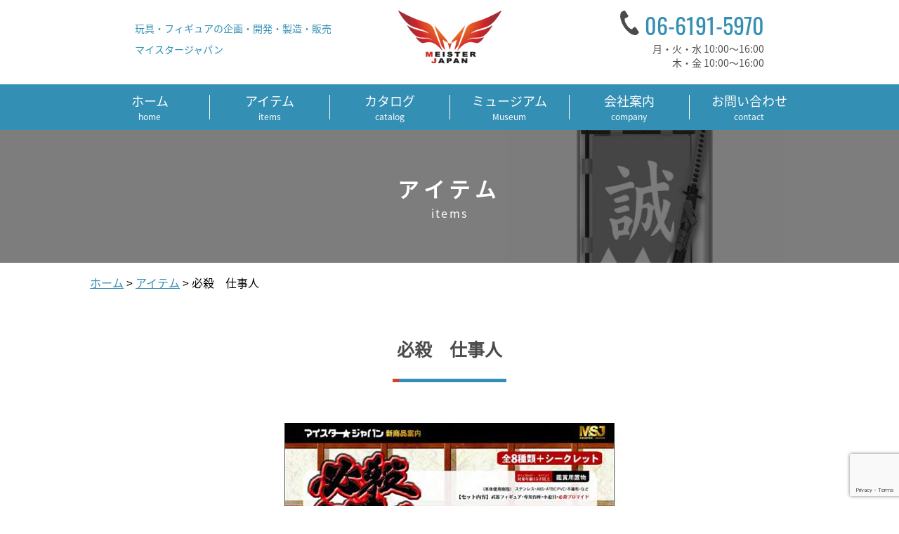

--- FILE ---
content_type: text/html; charset=UTF-8
request_url: https://www.ms-japan.net/items/%E5%BF%85%E6%AE%BA%E3%80%80%E4%BB%95%E4%BA%8B%E4%BA%BA/
body_size: 7320
content:
<!DOCTYPE html> <!--　この文章がHTML文章であることを伝える要素です。-->
<html lang="ja"><!--言語の指定-->
  <head><!--ページに表示されない情報(サイトの裏側の設定)-->
    <meta charset="utf-8">
    <!--ブラウザのタブのタイトルを指定-->
    <meta name="viewport" content="width=device-width, initial-scale=1, minimum-scale=1, maximum-scale=1, user-scalable=no">
    <link rel="stylesheet" href="https://www.ms-japan.net/wp-content/themes/original/style.css">
    <!-- jQuery -->
    <script src="https://ajax.googleapis.com/ajax/libs/jquery/1.11.3/jquery.min.js"></script>
    <!-- fontawesome -->
    <link rel="stylesheet" href="https://cdnjs.cloudflare.com/ajax/libs/font-awesome/5.11.2/css/all.css">
    <!-- Adove fonts -->
	<link rel="SHORTCUT ICON" href="https://ms-japan.net/favorite.ico" />
    <script>
      (function(d) {
        var config = {
          kitId: 'qpn1vhv',
          scriptTimeout: 3000,
          async: true
        },
        h=d.documentElement,t=setTimeout(function(){h.className=h.className.replace(/\bwf-loading\b/g,"")+" wf-inactive";},config.scriptTimeout),tk=d.createElement("script"),f=false,s=d.getElementsByTagName("script")[0],a;h.className+=" wf-loading";tk.src='https://use.typekit.net/'+config.kitId+'.js';tk.async=true;tk.onload=tk.onreadystatechange=function(){a=this.readyState;if(f||a&&a!="complete"&&a!="loaded")return;f=true;clearTimeout(t);try{Typekit.load(config)}catch(e){}};s.parentNode.insertBefore(tk,s)
      })(document);
    </script>
    <!-- lightbox -->
    <link rel="stylesheet" href="https://cdnjs.cloudflare.com/ajax/libs/lightbox2/2.11.3/css/lightbox.min.css" integrity="sha512-ZKX+BvQihRJPA8CROKBhDNvoc2aDMOdAlcm7TUQY+35XYtrd3yh95QOOhsPDQY9QnKE0Wqag9y38OIgEvb88cA==" crossorigin="anonymous" />
    <script src="https://cdnjs.cloudflare.com/ajax/libs/lightbox2/2.11.3/js/lightbox.min.js" integrity="sha512-k2GFCTbp9rQU412BStrcD/rlwv1PYec9SNrkbQlo6RZCf75l6KcC3UwDY8H5n5hl4v77IDtIPwOk9Dqjs/mMBQ==" crossorigin="anonymous"></script>
    
		<!-- All in One SEO 4.1.4.5 -->
		<title>必殺 仕事人 | 玩具・フィギュア 企画・開発・製造・販売のマイスター・ジャパン</title>
		<meta name="robots" content="max-image-preview:large" />
		<link rel="canonical" href="https://www.ms-japan.net/items/%e5%bf%85%e6%ae%ba%e3%80%80%e4%bb%95%e4%ba%8b%e4%ba%ba/" />
		<meta property="og:locale" content="ja_JP" />
		<meta property="og:site_name" content="玩具・フィギュア　企画・開発・製造・販売のマイスター・ジャパン |" />
		<meta property="og:type" content="article" />
		<meta property="og:title" content="必殺 仕事人 | 玩具・フィギュア 企画・開発・製造・販売のマイスター・ジャパン" />
		<meta property="og:url" content="https://www.ms-japan.net/items/%e5%bf%85%e6%ae%ba%e3%80%80%e4%bb%95%e4%ba%8b%e4%ba%ba/" />
		<meta property="article:published_time" content="2021-08-24T01:30:17+00:00" />
		<meta property="article:modified_time" content="2021-09-14T06:47:41+00:00" />
		<meta name="twitter:card" content="summary" />
		<meta name="twitter:domain" content="www.ms-japan.net" />
		<meta name="twitter:title" content="必殺 仕事人 | 玩具・フィギュア 企画・開発・製造・販売のマイスター・ジャパン" />
		<script type="application/ld+json" class="aioseo-schema">
			{"@context":"https:\/\/schema.org","@graph":[{"@type":"WebSite","@id":"https:\/\/www.ms-japan.net\/#website","url":"https:\/\/www.ms-japan.net\/","name":"\u73a9\u5177\u30fb\u30d5\u30a3\u30ae\u30e5\u30a2\u3000\u4f01\u753b\u30fb\u958b\u767a\u30fb\u88fd\u9020\u30fb\u8ca9\u58f2\u306e\u30de\u30a4\u30b9\u30bf\u30fc\u30fb\u30b8\u30e3\u30d1\u30f3","inLanguage":"ja","publisher":{"@id":"https:\/\/www.ms-japan.net\/#organization"}},{"@type":"Organization","@id":"https:\/\/www.ms-japan.net\/#organization","name":"\u73a9\u5177\u30fb\u30d5\u30a3\u30ae\u30e5\u30a2\u3000\u4f01\u753b\u30fb\u958b\u767a\u30fb\u88fd\u9020\u30fb\u8ca9\u58f2\u306e\u30de\u30a4\u30b9\u30bf\u30fc\u30fb\u30b8\u30e3\u30d1\u30f3","url":"https:\/\/www.ms-japan.net\/"},{"@type":"BreadcrumbList","@id":"https:\/\/www.ms-japan.net\/items\/%e5%bf%85%e6%ae%ba%e3%80%80%e4%bb%95%e4%ba%8b%e4%ba%ba\/#breadcrumblist","itemListElement":[{"@type":"ListItem","@id":"https:\/\/www.ms-japan.net\/#listItem","position":1,"item":{"@type":"WebPage","@id":"https:\/\/www.ms-japan.net\/","name":"\u30db\u30fc\u30e0","url":"https:\/\/www.ms-japan.net\/"},"nextItem":"https:\/\/www.ms-japan.net\/items\/%e5%bf%85%e6%ae%ba%e3%80%80%e4%bb%95%e4%ba%8b%e4%ba%ba\/#listItem"},{"@type":"ListItem","@id":"https:\/\/www.ms-japan.net\/items\/%e5%bf%85%e6%ae%ba%e3%80%80%e4%bb%95%e4%ba%8b%e4%ba%ba\/#listItem","position":2,"item":{"@type":"WebPage","@id":"https:\/\/www.ms-japan.net\/items\/%e5%bf%85%e6%ae%ba%e3%80%80%e4%bb%95%e4%ba%8b%e4%ba%ba\/","name":"\u5fc5\u6bba\u3000\u4ed5\u4e8b\u4eba","url":"https:\/\/www.ms-japan.net\/items\/%e5%bf%85%e6%ae%ba%e3%80%80%e4%bb%95%e4%ba%8b%e4%ba%ba\/"},"previousItem":"https:\/\/www.ms-japan.net\/#listItem"}]},{"@type":"Person","@id":"https:\/\/www.ms-japan.net\/author\/wakamono\/#author","url":"https:\/\/www.ms-japan.net\/author\/wakamono\/","name":"wakamono","image":{"@type":"ImageObject","@id":"https:\/\/www.ms-japan.net\/items\/%e5%bf%85%e6%ae%ba%e3%80%80%e4%bb%95%e4%ba%8b%e4%ba%ba\/#authorImage","url":"https:\/\/secure.gravatar.com\/avatar\/8ebf6fd1ed0f1c68fd1f07d81b2280f6?s=96&d=mm&r=g","width":96,"height":96,"caption":"wakamono"}},{"@type":"WebPage","@id":"https:\/\/www.ms-japan.net\/items\/%e5%bf%85%e6%ae%ba%e3%80%80%e4%bb%95%e4%ba%8b%e4%ba%ba\/#webpage","url":"https:\/\/www.ms-japan.net\/items\/%e5%bf%85%e6%ae%ba%e3%80%80%e4%bb%95%e4%ba%8b%e4%ba%ba\/","name":"\u5fc5\u6bba \u4ed5\u4e8b\u4eba | \u73a9\u5177\u30fb\u30d5\u30a3\u30ae\u30e5\u30a2 \u4f01\u753b\u30fb\u958b\u767a\u30fb\u88fd\u9020\u30fb\u8ca9\u58f2\u306e\u30de\u30a4\u30b9\u30bf\u30fc\u30fb\u30b8\u30e3\u30d1\u30f3","inLanguage":"ja","isPartOf":{"@id":"https:\/\/www.ms-japan.net\/#website"},"breadcrumb":{"@id":"https:\/\/www.ms-japan.net\/items\/%e5%bf%85%e6%ae%ba%e3%80%80%e4%bb%95%e4%ba%8b%e4%ba%ba\/#breadcrumblist"},"author":"https:\/\/www.ms-japan.net\/author\/wakamono\/#author","creator":"https:\/\/www.ms-japan.net\/author\/wakamono\/#author","datePublished":"2021-08-24T01:30:17+09:00","dateModified":"2021-09-14T06:47:41+09:00"}]}
		</script>
		<!-- All in One SEO -->

<link rel='dns-prefetch' href='//www.google.com' />
<link rel='dns-prefetch' href='//s.w.org' />
		<script type="text/javascript">
			window._wpemojiSettings = {"baseUrl":"https:\/\/s.w.org\/images\/core\/emoji\/13.1.0\/72x72\/","ext":".png","svgUrl":"https:\/\/s.w.org\/images\/core\/emoji\/13.1.0\/svg\/","svgExt":".svg","source":{"concatemoji":"https:\/\/www.ms-japan.net\/wp-includes\/js\/wp-emoji-release.min.js?ver=5.8.12"}};
			!function(e,a,t){var n,r,o,i=a.createElement("canvas"),p=i.getContext&&i.getContext("2d");function s(e,t){var a=String.fromCharCode;p.clearRect(0,0,i.width,i.height),p.fillText(a.apply(this,e),0,0);e=i.toDataURL();return p.clearRect(0,0,i.width,i.height),p.fillText(a.apply(this,t),0,0),e===i.toDataURL()}function c(e){var t=a.createElement("script");t.src=e,t.defer=t.type="text/javascript",a.getElementsByTagName("head")[0].appendChild(t)}for(o=Array("flag","emoji"),t.supports={everything:!0,everythingExceptFlag:!0},r=0;r<o.length;r++)t.supports[o[r]]=function(e){if(!p||!p.fillText)return!1;switch(p.textBaseline="top",p.font="600 32px Arial",e){case"flag":return s([127987,65039,8205,9895,65039],[127987,65039,8203,9895,65039])?!1:!s([55356,56826,55356,56819],[55356,56826,8203,55356,56819])&&!s([55356,57332,56128,56423,56128,56418,56128,56421,56128,56430,56128,56423,56128,56447],[55356,57332,8203,56128,56423,8203,56128,56418,8203,56128,56421,8203,56128,56430,8203,56128,56423,8203,56128,56447]);case"emoji":return!s([10084,65039,8205,55357,56613],[10084,65039,8203,55357,56613])}return!1}(o[r]),t.supports.everything=t.supports.everything&&t.supports[o[r]],"flag"!==o[r]&&(t.supports.everythingExceptFlag=t.supports.everythingExceptFlag&&t.supports[o[r]]);t.supports.everythingExceptFlag=t.supports.everythingExceptFlag&&!t.supports.flag,t.DOMReady=!1,t.readyCallback=function(){t.DOMReady=!0},t.supports.everything||(n=function(){t.readyCallback()},a.addEventListener?(a.addEventListener("DOMContentLoaded",n,!1),e.addEventListener("load",n,!1)):(e.attachEvent("onload",n),a.attachEvent("onreadystatechange",function(){"complete"===a.readyState&&t.readyCallback()})),(n=t.source||{}).concatemoji?c(n.concatemoji):n.wpemoji&&n.twemoji&&(c(n.twemoji),c(n.wpemoji)))}(window,document,window._wpemojiSettings);
		</script>
		<style type="text/css">
img.wp-smiley,
img.emoji {
	display: inline !important;
	border: none !important;
	box-shadow: none !important;
	height: 1em !important;
	width: 1em !important;
	margin: 0 .07em !important;
	vertical-align: -0.1em !important;
	background: none !important;
	padding: 0 !important;
}
</style>
	<link rel='stylesheet' id='wp-block-library-css'  href='https://www.ms-japan.net/wp-includes/css/dist/block-library/style.min.css?ver=5.8.12' type='text/css' media='all' />
<link rel='stylesheet' id='contact-form-7-css'  href='https://www.ms-japan.net/wp-content/plugins/contact-form-7/includes/css/styles.css?ver=5.4.2' type='text/css' media='all' />
<link rel='stylesheet' id='wpos-slick-style-css'  href='https://www.ms-japan.net/wp-content/plugins/wp-slick-slider-and-image-carousel/assets/css/slick.css?ver=3.0.1' type='text/css' media='all' />
<link rel='stylesheet' id='wpsisac-public-style-css'  href='https://www.ms-japan.net/wp-content/plugins/wp-slick-slider-and-image-carousel/assets/css/slick-slider-style.css?ver=3.0.1' type='text/css' media='all' />
<link rel='stylesheet' id='wp-pagenavi-css'  href='https://www.ms-japan.net/wp-content/plugins/wp-pagenavi/pagenavi-css.css?ver=2.70' type='text/css' media='all' />
<link rel='stylesheet' id='reset-style-css'  href='https://www.ms-japan.net/wp-content/themes/original/css/reset.css?ver=5.8.12' type='text/css' media='all' />
<link rel='stylesheet' id='components-style-css'  href='https://www.ms-japan.net/wp-content/themes/original/css/components.css?ver=5.8.12' type='text/css' media='all' />
<link rel='stylesheet' id='btn-design-style-css'  href='https://www.ms-japan.net/wp-content/themes/original/css/btn-design.css?ver=5.8.12' type='text/css' media='all' />
<link rel='stylesheet' id='contact-style-css'  href='https://www.ms-japan.net/wp-content/themes/original/css/contact.css?ver=5.8.12' type='text/css' media='all' />
<link rel='stylesheet' id='item-single-style-css'  href='https://www.ms-japan.net/wp-content/themes/original/css/item-single.css?ver=5.8.12' type='text/css' media='all' />
<link rel="https://api.w.org/" href="https://www.ms-japan.net/wp-json/" /><link rel="alternate" type="application/json" href="https://www.ms-japan.net/wp-json/wp/v2/items/1143" /><link rel="EditURI" type="application/rsd+xml" title="RSD" href="https://www.ms-japan.net/xmlrpc.php?rsd" />
<link rel="wlwmanifest" type="application/wlwmanifest+xml" href="https://www.ms-japan.net/wp-includes/wlwmanifest.xml" /> 
<meta name="generator" content="WordPress 5.8.12" />
<link rel='shortlink' href='https://www.ms-japan.net/?p=1143' />
<link rel="alternate" type="application/json+oembed" href="https://www.ms-japan.net/wp-json/oembed/1.0/embed?url=https%3A%2F%2Fwww.ms-japan.net%2Fitems%2F%25e5%25bf%2585%25e6%25ae%25ba%25e3%2580%2580%25e4%25bb%2595%25e4%25ba%258b%25e4%25ba%25ba%2F" />
<link rel="alternate" type="text/xml+oembed" href="https://www.ms-japan.net/wp-json/oembed/1.0/embed?url=https%3A%2F%2Fwww.ms-japan.net%2Fitems%2F%25e5%25bf%2585%25e6%25ae%25ba%25e3%2580%2580%25e4%25bb%2595%25e4%25ba%258b%25e4%25ba%25ba%2F&#038;format=xml" />
    <script>
      setTimeout(
        function () {
          document.getElementsByTagName("html")[0].classList.add("loading-delay");
        }
      , 3000);
      // 3秒経ってもフォントの描画が完了しない時に強制的にページを表示させる
    </script>
  </head>
  <body>
    <header class="header_top pc">
      <div class="header_top_contentarea">
        <div class="header_top_copy">
          <p  class="header_top_copy_sentence">玩具・フィギュアの企画・開発・製造・販売<br>マイスタージャパン</p>
        </div>
        <div class="header_top_logo"><img src="https://www.ms-japan.net/wp-content/themes/original/images/head_logo.png" alt="会社のロゴ" class="header_logo"></div>
        <div class="header_top_contact">
          <p><img src="https://www.ms-japan.net/wp-content/themes/original/images/tel_icon.svg" alt="電話のロゴ" class="tel_icon"><span class="tel-number">06-6191-5970</span></p>
          <p class="business_day">月・火・水 10:00〜16:00</p>
          <p class="business_day">木・金 10:00〜16:00</p>
        </div>
      </div>
    </header>
    <header class="header_top sp" id="page-top">
      <div class="header_top_contentarea sp">
        <div class="header_top_logo"><img src="https://www.ms-japan.net/wp-content/themes/original/images/head_logo.png" alt="会社のロゴ" class="header_logo sp"></div>
        <div class="header-top_right sp">
          <div class="header_top_icons"><img src="https://www.ms-japan.net/wp-content/themes/original/images/mail.svg" alt="会社のロゴ" class="header_logo mail"></div>
          <div class="header_top_icons"><img src="https://www.ms-japan.net/wp-content/themes/original/images/tell-icon.svg" alt="会社のロゴ" class="header_logo tell"></div>
          <div class="header_top_hamburger">
            <span class="ham-bars" id="show"></span>
          </div>
        </div>
      </div>
    </header>
    <div class="sp-menu">
      <span class="ham-bars-hide" id="hide"></span>
      <div class="sp-menu-content">
      <ul>
        <li class="menu-list"><a href="/">ホーム</a></li>
        <li class="menu-list"><a href="/items">アイテム（取り扱い商品）</a></li>
        <li class="menu-list"><a href="/catalog">カタログ</a></li>
        <li class="menu-list"><a href="/publish_cat/museum/">ミュージアム（過去の作品）</a></li>
        <li class="menu-list"><a href="/about">会社案内</a></li>
        <li class="menu-list"><a href="/contact">お問い合わせ</a></li>
        <li class="menu-list bg-darkblue"><a href="/guide">ご利用ガイド</a></li>
        <li class="menu-list bg-darkblue"><a href="/low">特定商取引法に基く表記</a></li>
        <li class="menu-list bg-darkblue"><a href="/rule">不良品交換について</a></li>
        <li class="menu-list bg-darkblue"><a href="/sitepolicy">プライバシーポリシー</a></li>
        <li class="menu-list bg-darkblue"><a href="/sitepolicy">サイトポリシー</a></li>
        <li class="menu-list bg-darkblue"><a href="">リンク</a></li>
        <a href="" class="sp-menu-banner-area"><img src="https://www.ms-japan.net/wp-content/themes/original/images/sp-menu-banner.png" alt="バナー画像" class="sp-banner"></a>
      </ul>
      </div>
    </div>
    <header class="header_beneath pc">
      <div class="header_beneath_contentarea">
        <ul class="header_beneath_ul">
          <li class="header_beneath_li"><a href="/">ホーム<span class="ruby">home</span></a></li>
          <li class="header_beneath_li"><a href="/items">アイテム<span class="ruby">items</span></a></li>
          <li class="header_beneath_li"><a href="/catalog">カタログ<span class="ruby">catalog</span></a></li>
          <li class="header_beneath_li"><a href="/publish_cat/museum/">ミュージアム<span class="ruby">Museum</span></a></li>
          <li class="header_beneath_li"><a href="/about">会社案内<span class="ruby">company</span></a></li>
          <li class="header_beneath_li"><a href="/contact">お問い合わせ<span class="ruby">contact</span></a></li>
        </ul>
      </div>
    </header>
    <header class="header_beneath-sp">
      <div class="header_beneath_contentarea sp">
        <div class="header_beneath_contentarea-sentence">
          玩具・フィギュアの企画・開発・製造・販売<br>マイスタージャパン
        </div>
      </div>
    </header>
        <section class="content items">
        <section class="firstview">
            <img src="https://www.ms-japan.net/wp-content/themes/original/images/sitepolicy-img.png" class="firstview-img" alt="">
            <div class="firstview-background"></div>
            <div class="firstview-sentence">
                <h1>アイテム</h1>
                <p>items</p>
            </div>
        </section>
        <div class="breacrumbs-area"><a href="https://www.ms-japan.net" class="breadcrumbs_link">ホーム</a> > <a href="https://www.ms-japan.net/items/" class="breadcrumbs_link">アイテム</a> > 必殺　仕事人</div>
        <div class="contentarea">
            <h2 class="content-heading" id="content-heading">必殺　仕事人<br><span class="red-bar heading1"></span><span class="blue-bar heading1"></span></h2>
            <div class="content-imagearea">
                <img src="https://www.ms-japan.net/wp-content/uploads/2021/08/item_img_00-26.jpg" class="single-item-image" alt="">
            </div>
            <article class="content-introduce-sentence"><p>大人気必殺シリーズ遂に登場！<br />
マイスター・ジャパンからリリース決定！<br />
小道具は、もちろんあの名シーンが専用影絵台座になっているファン必見の仕上がりです。</p>
</article>
			
			            <article class="content-introduce-items">
				
                                        <div class="content-introduce-item">
                    <div class="content-introduce-imgarea">
                        <a href="https://www.ms-japan.net/wp-content/uploads/2021/08/01-24.jpg" data-lightbox="group-single-items" data-title="中村主水・Ａの画像"><img src="https://www.ms-japan.net/wp-content/uploads/2021/08/01-24.jpg" alt="中村主水・Ａの画像" class="content-introduce-img"></a>
                    </div>
                    <div class="content-introduce-txtarea">
                        <p class="content-introduce-txt">1. 中村主水・Ａ</p>
                        <p class="content-introduce-txt"></p>
                    </div>
                </div>
                            <div class="content-introduce-item">
                    <div class="content-introduce-imgarea">
                        <a href="https://www.ms-japan.net/wp-content/uploads/2021/08/02-24.jpg" data-lightbox="group-single-items" data-title="中村主水・Ｂの画像"><img src="https://www.ms-japan.net/wp-content/uploads/2021/08/02-24.jpg" alt="中村主水・Ｂの画像" class="content-introduce-img"></a>
                    </div>
                    <div class="content-introduce-txtarea">
                        <p class="content-introduce-txt">2. 中村主水・Ｂ</p>
                        <p class="content-introduce-txt"></p>
                    </div>
                </div>
                            <div class="content-introduce-item">
                    <div class="content-introduce-imgarea">
                        <a href="https://www.ms-japan.net/wp-content/uploads/2021/08/03-24.jpg" data-lightbox="group-single-items" data-title="飾り職人の秀の画像"><img src="https://www.ms-japan.net/wp-content/uploads/2021/08/03-24.jpg" alt="飾り職人の秀の画像" class="content-introduce-img"></a>
                    </div>
                    <div class="content-introduce-txtarea">
                        <p class="content-introduce-txt">3. 飾り職人の秀</p>
                        <p class="content-introduce-txt"></p>
                    </div>
                </div>
                            <div class="content-introduce-item">
                    <div class="content-introduce-imgarea">
                        <a href="https://www.ms-japan.net/wp-content/uploads/2021/08/04-22.jpg" data-lightbox="group-single-items" data-title="組紐屋の竜の画像"><img src="https://www.ms-japan.net/wp-content/uploads/2021/08/04-22.jpg" alt="組紐屋の竜の画像" class="content-introduce-img"></a>
                    </div>
                    <div class="content-introduce-txtarea">
                        <p class="content-introduce-txt">4. 組紐屋の竜</p>
                        <p class="content-introduce-txt"></p>
                    </div>
                </div>
                            <div class="content-introduce-item">
                    <div class="content-introduce-imgarea">
                        <a href="https://www.ms-japan.net/wp-content/uploads/2021/08/05-20.jpg" data-lightbox="group-single-items" data-title="花屋の政の画像"><img src="https://www.ms-japan.net/wp-content/uploads/2021/08/05-20.jpg" alt="花屋の政の画像" class="content-introduce-img"></a>
                    </div>
                    <div class="content-introduce-txtarea">
                        <p class="content-introduce-txt">5. 花屋の政</p>
                        <p class="content-introduce-txt"></p>
                    </div>
                </div>
                            <div class="content-introduce-item">
                    <div class="content-introduce-imgarea">
                        <a href="https://www.ms-japan.net/wp-content/uploads/2021/08/06-20.jpg" data-lightbox="group-single-items" data-title="鍛冶屋の政の画像"><img src="https://www.ms-japan.net/wp-content/uploads/2021/08/06-20.jpg" alt="鍛冶屋の政の画像" class="content-introduce-img"></a>
                    </div>
                    <div class="content-introduce-txtarea">
                        <p class="content-introduce-txt">6. 鍛冶屋の政</p>
                        <p class="content-introduce-txt"></p>
                    </div>
                </div>
                            <div class="content-introduce-item">
                    <div class="content-introduce-imgarea">
                        <a href="https://www.ms-japan.net/wp-content/uploads/2021/08/07-13.jpg" data-lightbox="group-single-items" data-title="三味線屋勇次の画像"><img src="https://www.ms-japan.net/wp-content/uploads/2021/08/07-13.jpg" alt="三味線屋勇次の画像" class="content-introduce-img"></a>
                    </div>
                    <div class="content-introduce-txtarea">
                        <p class="content-introduce-txt">7. 三味線屋勇次</p>
                        <p class="content-introduce-txt"></p>
                    </div>
                </div>
                            <div class="content-introduce-item">
                    <div class="content-introduce-imgarea">
                        <a href="https://www.ms-japan.net/wp-content/uploads/2021/08/08-13.jpg" data-lightbox="group-single-items" data-title="念仏の鉄の画像"><img src="https://www.ms-japan.net/wp-content/uploads/2021/08/08-13.jpg" alt="念仏の鉄の画像" class="content-introduce-img"></a>
                    </div>
                    <div class="content-introduce-txtarea">
                        <p class="content-introduce-txt">8. 念仏の鉄</p>
                        <p class="content-introduce-txt"></p>
                    </div>
                </div>
                        </article>
			<article class="article">
                <h3 class="content-subheading">内容<br><span class="red-bar heading2"></span><span class="blue-bar heading2"></span></h3>
                <div class="article-content"><ul class="notop">
<li>武器フィギュア・専用台座・小道具</li>
<li>必殺ブロマイド入り</li>
<li>素材　ステンレス・ABS・ATBC-PVC・不織布等</li>
<li>フィギュアは全部で８種類+シークレット</li>
<li>別途シークレットアイテム</li>
</ul>
</div>
            </article>
            <article class="article">
                <h3 class="content-subheading">価格<br><span class="red-bar heading2"></span><span class="blue-bar heading2"></span></h3>
                <div class="article-content"><p>本体価格５００円（税込540円）</p>
</div>
				            </article>
            <a href="/items" class="btn back">戻る</a>
        </div>
    </section>


    <script>
        // アイテムの名前を取得して、CF内に値を表示する
        let itemname=document.getElementById("content-heading")
        text=itemname.textContent

        let targetcontent = document.getElementById('item-name-for-type-selection');
        targetcontent.textContent = text;

        console.log(text);
    </script>
    <footer>
        <section class="footer-top">
            <div class="footer-top-contentarea">
                <div class="foooter-top-contentarea-card">
                    <ul>
                        <li><a href="/" class="footer-link">ホーム</a></li>
                        <li><a href="/#anc01" class="footer-link">新規お取り扱い店募集</a></li>
                    </ul>
                </div>
                <div class="foooter-top-contentarea-card">
                    <ul>
                        <li><a href="/items" class="footer-link">アイテム（取扱商品）</a></li>
                        <li><a href="/catalog" class="footer-link">カタログ</a></li>
                        <li><a href="/museum" class="footer-link">ミュージアム（過去の商品）</a></li>
                        <li><a href="/guide" class="footer-link">ご利用ガイド</a></li>
                        <li><a href="/low" class="footer-link">特定商取引法に基く表記</a></li>
                        <li><a href="/rule" class="footer-link">不良品交換について</a></li>
                    </ul>
                </div>
                <div class="foooter-top-contentarea-card">
                    <ul>
                        <li><a href="/about" class="footer-link">会社案内</a></li>
                        <li><a href="/contact" class="footer-link">お問合わせ</a></li>
                        <li><a href="/sitepolicy" class="footer-link">プライバシーポリシー</a></li>
                        <li><a href="/sitepolicy" class="footer-link">サイトポリシー</a></li>
                        <!--<li><a href="" class="footer-link">リンク</a></li>-->
                    </ul>
                </div>
            </div>
        </section>
        <section class="footer-top sp">
            <a href="#page-top" class="arrow page-top"></a>
        </section>
        <div id="page_top"><a href="#"></a></div>
        <section class="footer-beneath">
            <h2 class="footer-beneath-companyname">MEISTER JAPAN</h2>
            <h3 class="footer-beneath-address">〒540-0012 大阪市中央区谷町5-3-21</h3>
            <h3 class="footer-beneath-TEL">TEL：06-6191-5970</h3>
            <h3 class="footer-beneath-FAX">FAX：06-6191-5980</h3>
            <h3 class="footer-beneath-copyright">© MEISTER JAPAN. All Rights Reserved.</h3>
        </section>
    </footer>
    <script>
            (function(){
                'use strict';

                // showっていう名前がついてる要素を取得してshowっていう変数に入れる
                var show = document.getElementById('show');


                // var cover = document.getElementById('cover');


                var hide = document.getElementById('hide');

                //ここ
                //showをクリックしたらbodyのクラス名にmenu-openを追加する
                show.addEventListener('click' , function(){
                    document.body.className = 'menu-open';
                });

                // cover.addEventListener('click' , function(){
                //     document.body.className = '';
                // });

                hide.addEventListener('click', function(){
                    document.body.className = '';
                });
            })();
        </script>
        <script>
            jQuery(function() {
            var appear = false;
            var pagetop = $('#page_top');
            $(window).scroll(function () {
                if ($(this).scrollTop() > 100) {  //100pxスクロールしたら
                if (appear == false) {
                    appear = true;
                    pagetop.stop().animate({
                    'bottom': '50px' //下から50pxの位置に
                    }, 300); //0.3秒かけて現れる
                }
                } else {
                if (appear) {
                    appear = false;
                    pagetop.stop().animate({
                    'bottom': '-50px' //下から-50pxの位置に
                    }, 300); //0.3秒かけて隠れる
                }
                }
            });
            pagetop.click(function () {
                $('body, html').animate({ scrollTop: 0 }, 500); //0.5秒かけてトップへ戻る
                return false;
            });
            });
        </script>
 <script type='text/javascript' src='https://www.ms-japan.net/wp-includes/js/dist/vendor/regenerator-runtime.min.js?ver=0.13.7' id='regenerator-runtime-js'></script>
<script type='text/javascript' src='https://www.ms-japan.net/wp-includes/js/dist/vendor/wp-polyfill.min.js?ver=3.15.0' id='wp-polyfill-js'></script>
<script type='text/javascript' id='contact-form-7-js-extra'>
/* <![CDATA[ */
var wpcf7 = {"api":{"root":"https:\/\/www.ms-japan.net\/wp-json\/","namespace":"contact-form-7\/v1"}};
/* ]]> */
</script>
<script type='text/javascript' src='https://www.ms-japan.net/wp-content/plugins/contact-form-7/includes/js/index.js?ver=5.4.2' id='contact-form-7-js'></script>
<script type='text/javascript' src='https://www.google.com/recaptcha/api.js?render=6Le-W-8cAAAAADSXxelB2tQrbzi2qrnPrh4SR5jU&#038;ver=3.0' id='google-recaptcha-js'></script>
<script type='text/javascript' id='wpcf7-recaptcha-js-extra'>
/* <![CDATA[ */
var wpcf7_recaptcha = {"sitekey":"6Le-W-8cAAAAADSXxelB2tQrbzi2qrnPrh4SR5jU","actions":{"homepage":"homepage","contactform":"contactform"}};
/* ]]> */
</script>
<script type='text/javascript' src='https://www.ms-japan.net/wp-content/plugins/contact-form-7/modules/recaptcha/index.js?ver=5.4.2' id='wpcf7-recaptcha-js'></script>
<script type='text/javascript' src='https://www.ms-japan.net/wp-includes/js/wp-embed.min.js?ver=5.8.12' id='wp-embed-js'></script>
 <!-- slick js -->
<!-- /slick js -->
</body>
</html>

--- FILE ---
content_type: text/html; charset=utf-8
request_url: https://www.google.com/recaptcha/api2/anchor?ar=1&k=6Le-W-8cAAAAADSXxelB2tQrbzi2qrnPrh4SR5jU&co=aHR0cHM6Ly93d3cubXMtamFwYW4ubmV0OjQ0Mw..&hl=en&v=PoyoqOPhxBO7pBk68S4YbpHZ&size=invisible&anchor-ms=20000&execute-ms=30000&cb=lxah4n97ph4i
body_size: 48722
content:
<!DOCTYPE HTML><html dir="ltr" lang="en"><head><meta http-equiv="Content-Type" content="text/html; charset=UTF-8">
<meta http-equiv="X-UA-Compatible" content="IE=edge">
<title>reCAPTCHA</title>
<style type="text/css">
/* cyrillic-ext */
@font-face {
  font-family: 'Roboto';
  font-style: normal;
  font-weight: 400;
  font-stretch: 100%;
  src: url(//fonts.gstatic.com/s/roboto/v48/KFO7CnqEu92Fr1ME7kSn66aGLdTylUAMa3GUBHMdazTgWw.woff2) format('woff2');
  unicode-range: U+0460-052F, U+1C80-1C8A, U+20B4, U+2DE0-2DFF, U+A640-A69F, U+FE2E-FE2F;
}
/* cyrillic */
@font-face {
  font-family: 'Roboto';
  font-style: normal;
  font-weight: 400;
  font-stretch: 100%;
  src: url(//fonts.gstatic.com/s/roboto/v48/KFO7CnqEu92Fr1ME7kSn66aGLdTylUAMa3iUBHMdazTgWw.woff2) format('woff2');
  unicode-range: U+0301, U+0400-045F, U+0490-0491, U+04B0-04B1, U+2116;
}
/* greek-ext */
@font-face {
  font-family: 'Roboto';
  font-style: normal;
  font-weight: 400;
  font-stretch: 100%;
  src: url(//fonts.gstatic.com/s/roboto/v48/KFO7CnqEu92Fr1ME7kSn66aGLdTylUAMa3CUBHMdazTgWw.woff2) format('woff2');
  unicode-range: U+1F00-1FFF;
}
/* greek */
@font-face {
  font-family: 'Roboto';
  font-style: normal;
  font-weight: 400;
  font-stretch: 100%;
  src: url(//fonts.gstatic.com/s/roboto/v48/KFO7CnqEu92Fr1ME7kSn66aGLdTylUAMa3-UBHMdazTgWw.woff2) format('woff2');
  unicode-range: U+0370-0377, U+037A-037F, U+0384-038A, U+038C, U+038E-03A1, U+03A3-03FF;
}
/* math */
@font-face {
  font-family: 'Roboto';
  font-style: normal;
  font-weight: 400;
  font-stretch: 100%;
  src: url(//fonts.gstatic.com/s/roboto/v48/KFO7CnqEu92Fr1ME7kSn66aGLdTylUAMawCUBHMdazTgWw.woff2) format('woff2');
  unicode-range: U+0302-0303, U+0305, U+0307-0308, U+0310, U+0312, U+0315, U+031A, U+0326-0327, U+032C, U+032F-0330, U+0332-0333, U+0338, U+033A, U+0346, U+034D, U+0391-03A1, U+03A3-03A9, U+03B1-03C9, U+03D1, U+03D5-03D6, U+03F0-03F1, U+03F4-03F5, U+2016-2017, U+2034-2038, U+203C, U+2040, U+2043, U+2047, U+2050, U+2057, U+205F, U+2070-2071, U+2074-208E, U+2090-209C, U+20D0-20DC, U+20E1, U+20E5-20EF, U+2100-2112, U+2114-2115, U+2117-2121, U+2123-214F, U+2190, U+2192, U+2194-21AE, U+21B0-21E5, U+21F1-21F2, U+21F4-2211, U+2213-2214, U+2216-22FF, U+2308-230B, U+2310, U+2319, U+231C-2321, U+2336-237A, U+237C, U+2395, U+239B-23B7, U+23D0, U+23DC-23E1, U+2474-2475, U+25AF, U+25B3, U+25B7, U+25BD, U+25C1, U+25CA, U+25CC, U+25FB, U+266D-266F, U+27C0-27FF, U+2900-2AFF, U+2B0E-2B11, U+2B30-2B4C, U+2BFE, U+3030, U+FF5B, U+FF5D, U+1D400-1D7FF, U+1EE00-1EEFF;
}
/* symbols */
@font-face {
  font-family: 'Roboto';
  font-style: normal;
  font-weight: 400;
  font-stretch: 100%;
  src: url(//fonts.gstatic.com/s/roboto/v48/KFO7CnqEu92Fr1ME7kSn66aGLdTylUAMaxKUBHMdazTgWw.woff2) format('woff2');
  unicode-range: U+0001-000C, U+000E-001F, U+007F-009F, U+20DD-20E0, U+20E2-20E4, U+2150-218F, U+2190, U+2192, U+2194-2199, U+21AF, U+21E6-21F0, U+21F3, U+2218-2219, U+2299, U+22C4-22C6, U+2300-243F, U+2440-244A, U+2460-24FF, U+25A0-27BF, U+2800-28FF, U+2921-2922, U+2981, U+29BF, U+29EB, U+2B00-2BFF, U+4DC0-4DFF, U+FFF9-FFFB, U+10140-1018E, U+10190-1019C, U+101A0, U+101D0-101FD, U+102E0-102FB, U+10E60-10E7E, U+1D2C0-1D2D3, U+1D2E0-1D37F, U+1F000-1F0FF, U+1F100-1F1AD, U+1F1E6-1F1FF, U+1F30D-1F30F, U+1F315, U+1F31C, U+1F31E, U+1F320-1F32C, U+1F336, U+1F378, U+1F37D, U+1F382, U+1F393-1F39F, U+1F3A7-1F3A8, U+1F3AC-1F3AF, U+1F3C2, U+1F3C4-1F3C6, U+1F3CA-1F3CE, U+1F3D4-1F3E0, U+1F3ED, U+1F3F1-1F3F3, U+1F3F5-1F3F7, U+1F408, U+1F415, U+1F41F, U+1F426, U+1F43F, U+1F441-1F442, U+1F444, U+1F446-1F449, U+1F44C-1F44E, U+1F453, U+1F46A, U+1F47D, U+1F4A3, U+1F4B0, U+1F4B3, U+1F4B9, U+1F4BB, U+1F4BF, U+1F4C8-1F4CB, U+1F4D6, U+1F4DA, U+1F4DF, U+1F4E3-1F4E6, U+1F4EA-1F4ED, U+1F4F7, U+1F4F9-1F4FB, U+1F4FD-1F4FE, U+1F503, U+1F507-1F50B, U+1F50D, U+1F512-1F513, U+1F53E-1F54A, U+1F54F-1F5FA, U+1F610, U+1F650-1F67F, U+1F687, U+1F68D, U+1F691, U+1F694, U+1F698, U+1F6AD, U+1F6B2, U+1F6B9-1F6BA, U+1F6BC, U+1F6C6-1F6CF, U+1F6D3-1F6D7, U+1F6E0-1F6EA, U+1F6F0-1F6F3, U+1F6F7-1F6FC, U+1F700-1F7FF, U+1F800-1F80B, U+1F810-1F847, U+1F850-1F859, U+1F860-1F887, U+1F890-1F8AD, U+1F8B0-1F8BB, U+1F8C0-1F8C1, U+1F900-1F90B, U+1F93B, U+1F946, U+1F984, U+1F996, U+1F9E9, U+1FA00-1FA6F, U+1FA70-1FA7C, U+1FA80-1FA89, U+1FA8F-1FAC6, U+1FACE-1FADC, U+1FADF-1FAE9, U+1FAF0-1FAF8, U+1FB00-1FBFF;
}
/* vietnamese */
@font-face {
  font-family: 'Roboto';
  font-style: normal;
  font-weight: 400;
  font-stretch: 100%;
  src: url(//fonts.gstatic.com/s/roboto/v48/KFO7CnqEu92Fr1ME7kSn66aGLdTylUAMa3OUBHMdazTgWw.woff2) format('woff2');
  unicode-range: U+0102-0103, U+0110-0111, U+0128-0129, U+0168-0169, U+01A0-01A1, U+01AF-01B0, U+0300-0301, U+0303-0304, U+0308-0309, U+0323, U+0329, U+1EA0-1EF9, U+20AB;
}
/* latin-ext */
@font-face {
  font-family: 'Roboto';
  font-style: normal;
  font-weight: 400;
  font-stretch: 100%;
  src: url(//fonts.gstatic.com/s/roboto/v48/KFO7CnqEu92Fr1ME7kSn66aGLdTylUAMa3KUBHMdazTgWw.woff2) format('woff2');
  unicode-range: U+0100-02BA, U+02BD-02C5, U+02C7-02CC, U+02CE-02D7, U+02DD-02FF, U+0304, U+0308, U+0329, U+1D00-1DBF, U+1E00-1E9F, U+1EF2-1EFF, U+2020, U+20A0-20AB, U+20AD-20C0, U+2113, U+2C60-2C7F, U+A720-A7FF;
}
/* latin */
@font-face {
  font-family: 'Roboto';
  font-style: normal;
  font-weight: 400;
  font-stretch: 100%;
  src: url(//fonts.gstatic.com/s/roboto/v48/KFO7CnqEu92Fr1ME7kSn66aGLdTylUAMa3yUBHMdazQ.woff2) format('woff2');
  unicode-range: U+0000-00FF, U+0131, U+0152-0153, U+02BB-02BC, U+02C6, U+02DA, U+02DC, U+0304, U+0308, U+0329, U+2000-206F, U+20AC, U+2122, U+2191, U+2193, U+2212, U+2215, U+FEFF, U+FFFD;
}
/* cyrillic-ext */
@font-face {
  font-family: 'Roboto';
  font-style: normal;
  font-weight: 500;
  font-stretch: 100%;
  src: url(//fonts.gstatic.com/s/roboto/v48/KFO7CnqEu92Fr1ME7kSn66aGLdTylUAMa3GUBHMdazTgWw.woff2) format('woff2');
  unicode-range: U+0460-052F, U+1C80-1C8A, U+20B4, U+2DE0-2DFF, U+A640-A69F, U+FE2E-FE2F;
}
/* cyrillic */
@font-face {
  font-family: 'Roboto';
  font-style: normal;
  font-weight: 500;
  font-stretch: 100%;
  src: url(//fonts.gstatic.com/s/roboto/v48/KFO7CnqEu92Fr1ME7kSn66aGLdTylUAMa3iUBHMdazTgWw.woff2) format('woff2');
  unicode-range: U+0301, U+0400-045F, U+0490-0491, U+04B0-04B1, U+2116;
}
/* greek-ext */
@font-face {
  font-family: 'Roboto';
  font-style: normal;
  font-weight: 500;
  font-stretch: 100%;
  src: url(//fonts.gstatic.com/s/roboto/v48/KFO7CnqEu92Fr1ME7kSn66aGLdTylUAMa3CUBHMdazTgWw.woff2) format('woff2');
  unicode-range: U+1F00-1FFF;
}
/* greek */
@font-face {
  font-family: 'Roboto';
  font-style: normal;
  font-weight: 500;
  font-stretch: 100%;
  src: url(//fonts.gstatic.com/s/roboto/v48/KFO7CnqEu92Fr1ME7kSn66aGLdTylUAMa3-UBHMdazTgWw.woff2) format('woff2');
  unicode-range: U+0370-0377, U+037A-037F, U+0384-038A, U+038C, U+038E-03A1, U+03A3-03FF;
}
/* math */
@font-face {
  font-family: 'Roboto';
  font-style: normal;
  font-weight: 500;
  font-stretch: 100%;
  src: url(//fonts.gstatic.com/s/roboto/v48/KFO7CnqEu92Fr1ME7kSn66aGLdTylUAMawCUBHMdazTgWw.woff2) format('woff2');
  unicode-range: U+0302-0303, U+0305, U+0307-0308, U+0310, U+0312, U+0315, U+031A, U+0326-0327, U+032C, U+032F-0330, U+0332-0333, U+0338, U+033A, U+0346, U+034D, U+0391-03A1, U+03A3-03A9, U+03B1-03C9, U+03D1, U+03D5-03D6, U+03F0-03F1, U+03F4-03F5, U+2016-2017, U+2034-2038, U+203C, U+2040, U+2043, U+2047, U+2050, U+2057, U+205F, U+2070-2071, U+2074-208E, U+2090-209C, U+20D0-20DC, U+20E1, U+20E5-20EF, U+2100-2112, U+2114-2115, U+2117-2121, U+2123-214F, U+2190, U+2192, U+2194-21AE, U+21B0-21E5, U+21F1-21F2, U+21F4-2211, U+2213-2214, U+2216-22FF, U+2308-230B, U+2310, U+2319, U+231C-2321, U+2336-237A, U+237C, U+2395, U+239B-23B7, U+23D0, U+23DC-23E1, U+2474-2475, U+25AF, U+25B3, U+25B7, U+25BD, U+25C1, U+25CA, U+25CC, U+25FB, U+266D-266F, U+27C0-27FF, U+2900-2AFF, U+2B0E-2B11, U+2B30-2B4C, U+2BFE, U+3030, U+FF5B, U+FF5D, U+1D400-1D7FF, U+1EE00-1EEFF;
}
/* symbols */
@font-face {
  font-family: 'Roboto';
  font-style: normal;
  font-weight: 500;
  font-stretch: 100%;
  src: url(//fonts.gstatic.com/s/roboto/v48/KFO7CnqEu92Fr1ME7kSn66aGLdTylUAMaxKUBHMdazTgWw.woff2) format('woff2');
  unicode-range: U+0001-000C, U+000E-001F, U+007F-009F, U+20DD-20E0, U+20E2-20E4, U+2150-218F, U+2190, U+2192, U+2194-2199, U+21AF, U+21E6-21F0, U+21F3, U+2218-2219, U+2299, U+22C4-22C6, U+2300-243F, U+2440-244A, U+2460-24FF, U+25A0-27BF, U+2800-28FF, U+2921-2922, U+2981, U+29BF, U+29EB, U+2B00-2BFF, U+4DC0-4DFF, U+FFF9-FFFB, U+10140-1018E, U+10190-1019C, U+101A0, U+101D0-101FD, U+102E0-102FB, U+10E60-10E7E, U+1D2C0-1D2D3, U+1D2E0-1D37F, U+1F000-1F0FF, U+1F100-1F1AD, U+1F1E6-1F1FF, U+1F30D-1F30F, U+1F315, U+1F31C, U+1F31E, U+1F320-1F32C, U+1F336, U+1F378, U+1F37D, U+1F382, U+1F393-1F39F, U+1F3A7-1F3A8, U+1F3AC-1F3AF, U+1F3C2, U+1F3C4-1F3C6, U+1F3CA-1F3CE, U+1F3D4-1F3E0, U+1F3ED, U+1F3F1-1F3F3, U+1F3F5-1F3F7, U+1F408, U+1F415, U+1F41F, U+1F426, U+1F43F, U+1F441-1F442, U+1F444, U+1F446-1F449, U+1F44C-1F44E, U+1F453, U+1F46A, U+1F47D, U+1F4A3, U+1F4B0, U+1F4B3, U+1F4B9, U+1F4BB, U+1F4BF, U+1F4C8-1F4CB, U+1F4D6, U+1F4DA, U+1F4DF, U+1F4E3-1F4E6, U+1F4EA-1F4ED, U+1F4F7, U+1F4F9-1F4FB, U+1F4FD-1F4FE, U+1F503, U+1F507-1F50B, U+1F50D, U+1F512-1F513, U+1F53E-1F54A, U+1F54F-1F5FA, U+1F610, U+1F650-1F67F, U+1F687, U+1F68D, U+1F691, U+1F694, U+1F698, U+1F6AD, U+1F6B2, U+1F6B9-1F6BA, U+1F6BC, U+1F6C6-1F6CF, U+1F6D3-1F6D7, U+1F6E0-1F6EA, U+1F6F0-1F6F3, U+1F6F7-1F6FC, U+1F700-1F7FF, U+1F800-1F80B, U+1F810-1F847, U+1F850-1F859, U+1F860-1F887, U+1F890-1F8AD, U+1F8B0-1F8BB, U+1F8C0-1F8C1, U+1F900-1F90B, U+1F93B, U+1F946, U+1F984, U+1F996, U+1F9E9, U+1FA00-1FA6F, U+1FA70-1FA7C, U+1FA80-1FA89, U+1FA8F-1FAC6, U+1FACE-1FADC, U+1FADF-1FAE9, U+1FAF0-1FAF8, U+1FB00-1FBFF;
}
/* vietnamese */
@font-face {
  font-family: 'Roboto';
  font-style: normal;
  font-weight: 500;
  font-stretch: 100%;
  src: url(//fonts.gstatic.com/s/roboto/v48/KFO7CnqEu92Fr1ME7kSn66aGLdTylUAMa3OUBHMdazTgWw.woff2) format('woff2');
  unicode-range: U+0102-0103, U+0110-0111, U+0128-0129, U+0168-0169, U+01A0-01A1, U+01AF-01B0, U+0300-0301, U+0303-0304, U+0308-0309, U+0323, U+0329, U+1EA0-1EF9, U+20AB;
}
/* latin-ext */
@font-face {
  font-family: 'Roboto';
  font-style: normal;
  font-weight: 500;
  font-stretch: 100%;
  src: url(//fonts.gstatic.com/s/roboto/v48/KFO7CnqEu92Fr1ME7kSn66aGLdTylUAMa3KUBHMdazTgWw.woff2) format('woff2');
  unicode-range: U+0100-02BA, U+02BD-02C5, U+02C7-02CC, U+02CE-02D7, U+02DD-02FF, U+0304, U+0308, U+0329, U+1D00-1DBF, U+1E00-1E9F, U+1EF2-1EFF, U+2020, U+20A0-20AB, U+20AD-20C0, U+2113, U+2C60-2C7F, U+A720-A7FF;
}
/* latin */
@font-face {
  font-family: 'Roboto';
  font-style: normal;
  font-weight: 500;
  font-stretch: 100%;
  src: url(//fonts.gstatic.com/s/roboto/v48/KFO7CnqEu92Fr1ME7kSn66aGLdTylUAMa3yUBHMdazQ.woff2) format('woff2');
  unicode-range: U+0000-00FF, U+0131, U+0152-0153, U+02BB-02BC, U+02C6, U+02DA, U+02DC, U+0304, U+0308, U+0329, U+2000-206F, U+20AC, U+2122, U+2191, U+2193, U+2212, U+2215, U+FEFF, U+FFFD;
}
/* cyrillic-ext */
@font-face {
  font-family: 'Roboto';
  font-style: normal;
  font-weight: 900;
  font-stretch: 100%;
  src: url(//fonts.gstatic.com/s/roboto/v48/KFO7CnqEu92Fr1ME7kSn66aGLdTylUAMa3GUBHMdazTgWw.woff2) format('woff2');
  unicode-range: U+0460-052F, U+1C80-1C8A, U+20B4, U+2DE0-2DFF, U+A640-A69F, U+FE2E-FE2F;
}
/* cyrillic */
@font-face {
  font-family: 'Roboto';
  font-style: normal;
  font-weight: 900;
  font-stretch: 100%;
  src: url(//fonts.gstatic.com/s/roboto/v48/KFO7CnqEu92Fr1ME7kSn66aGLdTylUAMa3iUBHMdazTgWw.woff2) format('woff2');
  unicode-range: U+0301, U+0400-045F, U+0490-0491, U+04B0-04B1, U+2116;
}
/* greek-ext */
@font-face {
  font-family: 'Roboto';
  font-style: normal;
  font-weight: 900;
  font-stretch: 100%;
  src: url(//fonts.gstatic.com/s/roboto/v48/KFO7CnqEu92Fr1ME7kSn66aGLdTylUAMa3CUBHMdazTgWw.woff2) format('woff2');
  unicode-range: U+1F00-1FFF;
}
/* greek */
@font-face {
  font-family: 'Roboto';
  font-style: normal;
  font-weight: 900;
  font-stretch: 100%;
  src: url(//fonts.gstatic.com/s/roboto/v48/KFO7CnqEu92Fr1ME7kSn66aGLdTylUAMa3-UBHMdazTgWw.woff2) format('woff2');
  unicode-range: U+0370-0377, U+037A-037F, U+0384-038A, U+038C, U+038E-03A1, U+03A3-03FF;
}
/* math */
@font-face {
  font-family: 'Roboto';
  font-style: normal;
  font-weight: 900;
  font-stretch: 100%;
  src: url(//fonts.gstatic.com/s/roboto/v48/KFO7CnqEu92Fr1ME7kSn66aGLdTylUAMawCUBHMdazTgWw.woff2) format('woff2');
  unicode-range: U+0302-0303, U+0305, U+0307-0308, U+0310, U+0312, U+0315, U+031A, U+0326-0327, U+032C, U+032F-0330, U+0332-0333, U+0338, U+033A, U+0346, U+034D, U+0391-03A1, U+03A3-03A9, U+03B1-03C9, U+03D1, U+03D5-03D6, U+03F0-03F1, U+03F4-03F5, U+2016-2017, U+2034-2038, U+203C, U+2040, U+2043, U+2047, U+2050, U+2057, U+205F, U+2070-2071, U+2074-208E, U+2090-209C, U+20D0-20DC, U+20E1, U+20E5-20EF, U+2100-2112, U+2114-2115, U+2117-2121, U+2123-214F, U+2190, U+2192, U+2194-21AE, U+21B0-21E5, U+21F1-21F2, U+21F4-2211, U+2213-2214, U+2216-22FF, U+2308-230B, U+2310, U+2319, U+231C-2321, U+2336-237A, U+237C, U+2395, U+239B-23B7, U+23D0, U+23DC-23E1, U+2474-2475, U+25AF, U+25B3, U+25B7, U+25BD, U+25C1, U+25CA, U+25CC, U+25FB, U+266D-266F, U+27C0-27FF, U+2900-2AFF, U+2B0E-2B11, U+2B30-2B4C, U+2BFE, U+3030, U+FF5B, U+FF5D, U+1D400-1D7FF, U+1EE00-1EEFF;
}
/* symbols */
@font-face {
  font-family: 'Roboto';
  font-style: normal;
  font-weight: 900;
  font-stretch: 100%;
  src: url(//fonts.gstatic.com/s/roboto/v48/KFO7CnqEu92Fr1ME7kSn66aGLdTylUAMaxKUBHMdazTgWw.woff2) format('woff2');
  unicode-range: U+0001-000C, U+000E-001F, U+007F-009F, U+20DD-20E0, U+20E2-20E4, U+2150-218F, U+2190, U+2192, U+2194-2199, U+21AF, U+21E6-21F0, U+21F3, U+2218-2219, U+2299, U+22C4-22C6, U+2300-243F, U+2440-244A, U+2460-24FF, U+25A0-27BF, U+2800-28FF, U+2921-2922, U+2981, U+29BF, U+29EB, U+2B00-2BFF, U+4DC0-4DFF, U+FFF9-FFFB, U+10140-1018E, U+10190-1019C, U+101A0, U+101D0-101FD, U+102E0-102FB, U+10E60-10E7E, U+1D2C0-1D2D3, U+1D2E0-1D37F, U+1F000-1F0FF, U+1F100-1F1AD, U+1F1E6-1F1FF, U+1F30D-1F30F, U+1F315, U+1F31C, U+1F31E, U+1F320-1F32C, U+1F336, U+1F378, U+1F37D, U+1F382, U+1F393-1F39F, U+1F3A7-1F3A8, U+1F3AC-1F3AF, U+1F3C2, U+1F3C4-1F3C6, U+1F3CA-1F3CE, U+1F3D4-1F3E0, U+1F3ED, U+1F3F1-1F3F3, U+1F3F5-1F3F7, U+1F408, U+1F415, U+1F41F, U+1F426, U+1F43F, U+1F441-1F442, U+1F444, U+1F446-1F449, U+1F44C-1F44E, U+1F453, U+1F46A, U+1F47D, U+1F4A3, U+1F4B0, U+1F4B3, U+1F4B9, U+1F4BB, U+1F4BF, U+1F4C8-1F4CB, U+1F4D6, U+1F4DA, U+1F4DF, U+1F4E3-1F4E6, U+1F4EA-1F4ED, U+1F4F7, U+1F4F9-1F4FB, U+1F4FD-1F4FE, U+1F503, U+1F507-1F50B, U+1F50D, U+1F512-1F513, U+1F53E-1F54A, U+1F54F-1F5FA, U+1F610, U+1F650-1F67F, U+1F687, U+1F68D, U+1F691, U+1F694, U+1F698, U+1F6AD, U+1F6B2, U+1F6B9-1F6BA, U+1F6BC, U+1F6C6-1F6CF, U+1F6D3-1F6D7, U+1F6E0-1F6EA, U+1F6F0-1F6F3, U+1F6F7-1F6FC, U+1F700-1F7FF, U+1F800-1F80B, U+1F810-1F847, U+1F850-1F859, U+1F860-1F887, U+1F890-1F8AD, U+1F8B0-1F8BB, U+1F8C0-1F8C1, U+1F900-1F90B, U+1F93B, U+1F946, U+1F984, U+1F996, U+1F9E9, U+1FA00-1FA6F, U+1FA70-1FA7C, U+1FA80-1FA89, U+1FA8F-1FAC6, U+1FACE-1FADC, U+1FADF-1FAE9, U+1FAF0-1FAF8, U+1FB00-1FBFF;
}
/* vietnamese */
@font-face {
  font-family: 'Roboto';
  font-style: normal;
  font-weight: 900;
  font-stretch: 100%;
  src: url(//fonts.gstatic.com/s/roboto/v48/KFO7CnqEu92Fr1ME7kSn66aGLdTylUAMa3OUBHMdazTgWw.woff2) format('woff2');
  unicode-range: U+0102-0103, U+0110-0111, U+0128-0129, U+0168-0169, U+01A0-01A1, U+01AF-01B0, U+0300-0301, U+0303-0304, U+0308-0309, U+0323, U+0329, U+1EA0-1EF9, U+20AB;
}
/* latin-ext */
@font-face {
  font-family: 'Roboto';
  font-style: normal;
  font-weight: 900;
  font-stretch: 100%;
  src: url(//fonts.gstatic.com/s/roboto/v48/KFO7CnqEu92Fr1ME7kSn66aGLdTylUAMa3KUBHMdazTgWw.woff2) format('woff2');
  unicode-range: U+0100-02BA, U+02BD-02C5, U+02C7-02CC, U+02CE-02D7, U+02DD-02FF, U+0304, U+0308, U+0329, U+1D00-1DBF, U+1E00-1E9F, U+1EF2-1EFF, U+2020, U+20A0-20AB, U+20AD-20C0, U+2113, U+2C60-2C7F, U+A720-A7FF;
}
/* latin */
@font-face {
  font-family: 'Roboto';
  font-style: normal;
  font-weight: 900;
  font-stretch: 100%;
  src: url(//fonts.gstatic.com/s/roboto/v48/KFO7CnqEu92Fr1ME7kSn66aGLdTylUAMa3yUBHMdazQ.woff2) format('woff2');
  unicode-range: U+0000-00FF, U+0131, U+0152-0153, U+02BB-02BC, U+02C6, U+02DA, U+02DC, U+0304, U+0308, U+0329, U+2000-206F, U+20AC, U+2122, U+2191, U+2193, U+2212, U+2215, U+FEFF, U+FFFD;
}

</style>
<link rel="stylesheet" type="text/css" href="https://www.gstatic.com/recaptcha/releases/PoyoqOPhxBO7pBk68S4YbpHZ/styles__ltr.css">
<script nonce="zIqTDFJ0h5zkajTYr8Pzqg" type="text/javascript">window['__recaptcha_api'] = 'https://www.google.com/recaptcha/api2/';</script>
<script type="text/javascript" src="https://www.gstatic.com/recaptcha/releases/PoyoqOPhxBO7pBk68S4YbpHZ/recaptcha__en.js" nonce="zIqTDFJ0h5zkajTYr8Pzqg">
      
    </script></head>
<body><div id="rc-anchor-alert" class="rc-anchor-alert"></div>
<input type="hidden" id="recaptcha-token" value="[base64]">
<script type="text/javascript" nonce="zIqTDFJ0h5zkajTYr8Pzqg">
      recaptcha.anchor.Main.init("[\x22ainput\x22,[\x22bgdata\x22,\x22\x22,\[base64]/[base64]/[base64]/[base64]/[base64]/[base64]/[base64]/[base64]/[base64]/[base64]\\u003d\x22,\[base64]\\u003d\\u003d\x22,\[base64]/IhjCv8OmZMOowplIw6/DqDZzw4Ffw6nDiGDDrTTCiMKpwotUA8OPJsKfORjCtMKaaMKgw6Flw6TCtQ9iwokXNmnDqRJkw4wuFAZNYFXCrcK/woLDncODcB1jwoLCpm8VVMO9OxNEw49IwovCj07CmWjDsUzCmsONwosEw4pBwqHCgMOWbcOIdATCl8K4wqYmw4JWw7dww6VRw4QIwo5aw5QAP0JXw5sMG2Ufdy/[base64]/[base64]/DhMOmKStDw5nCgm9SwoU8VsK2DMOuWhhewoFdcsKiHHQTwpE0wp3DjcKgGsO4cwvChRTCmW/[base64]/[base64]/[base64]/[base64]/[base64]/[base64]/Di1/DlsO2QsOqw50Uw6ksw7bCisKVwplxdA3CkDdqejwkwqfDocK7BMO5wqXCryx5wrUKARfDscO6QsOGD8K1eMKvw4PCgUl7wr7CqMKSwpJ1wo7Cn2vDg8KeRcOcw65UwqbCtSfDhmZFGU3ChMKRw5oTbBrCujjDuMKdQxrDrCQ1YhLDtBrChsO/w4APHzseMsKqw5/Cg1FNwonDl8OWw5whwpdGw6UhwrAHFMKJwoPClMOaw48qGhJ1dMKSbkbClsK4DMKWwqc+w5MVw4N7b28OwoTCgsOhw7nCtXQtw6t9woVLw5YvwojCkU/CrBPDtcKtTBLCscOFcHXCg8KrP3TDmsOxT3FoUWJnwqvDkR5Bwrl8w6I1w6glw69ZZATCi35XNsONw7zCt8OqY8K5STXDvFhvwqcMwprCpsOUTkN7w7jDm8K1F0DDtMKlw4PCiGbDqsKLwr8CasKxw49XIH/Cq8OTw4TDpyPCjXHDiMOAXSPDnsOBXnvDpMKcw6EhwpPCpg1HwqLCnQ/DuhfDs8OKw7jDh0AJw4nDjsKAwqHDsFjCnMKNwrvCn8Omd8KXOzwbBcOOVUhZO3Ehw5kgwp/[base64]/DkMKVw64RJ8OvdsOIKEPCkCbCoMKKw5BUT8OaH8Kcw4cKdsKmw73CiGUuw5nChgvDixREJRJMw5QFR8Kkw5nDhH/DlsKswrbDsVUgKMOMHsKkUnzCpj/CrjVpDHrDtA1JEsOXUAfCv8Kbw45hBmrDk0bCjQzDh8OCPMKaZcK7wpnDl8KFwr43PxlOw67CvcKYMMK/akUhw7BBwrLDkVEtwrjCgcK3woDDpcOAw6sQVH13NsOjYsKYw5nCiMKgDSDDoMKNwpoPb8KIwrBaw7Azwo3CqMOLM8KYf2NMWMO4dDzCu8OELn1Zwp4RwqpEd8OOXcKjYQ8Ow5sSw6zCj8K0fy/DhsKfwpnDv1cILcOHbEwdO8KSOiPCk8OiWsK2YsK/F0zDmzLChMOuPHUcb1cqwoYQMyVPwqnCtjXClQfDjwfCpA1PPsOiFSsAw4pdw5LDgcOrw4rCn8KobwYIw6jDmCMLw5dMHmZDSiHDmjvCjHLCosOnwqg4w5vDgcOtw5doJj0mf8ONw7fCnAjDtjjCvcOaP8KNwo7Ck1/CisK+OMKsw40qAToCU8Oew7d4MQzDu8OAH8KCw5zDuWovADPCrjx2w7xFw7HDnijCrBIiwo/DlMKQw4hEwrDCmk43DMO7aW07woRlPcKSYjnCvMKsei/[base64]/CjMO1w7DCgcKAwpLCk8KlVMKEQ8OXw4hzecKJw5pcEcOWwojCp8KkT8OswqM7D8KQwrtvw4fCisKjLcOqDl/DkyEgZMKAw6c0wqVpw5Nmw79OwonCqgJ0fMKhJ8O5wqcYw4nDhsKOAcOPWB7DncOOw7fCmMKow7lhNcKGw6nCvD8BGsKwwoEmVWJFf8OFwplHGwpYwqYnwoBOw53DrMK1w6lIw69zw7LDhw9/a8KTwqHCv8KKw4LDkSTCg8KBc1E7w7M+LsKKw4FuNVnCv0DCoUotwobDuzrDkwLCl8OQSsOvw6JGwpLCvArCpm/DucKKHALDnsOzQ8Kgw4nDq3NNGizChcOXf07Ck1dsw77CosKpU2fChsOiwowBwrNdPMK+MsKMeXvCpC/[base64]/[base64]/CvQbDp3DCiVp2wqzDrGPDhGd2wpsQwpXCjynDksOkw6E4CVEAMcKaw4jCv8O4w7LCjMO6wp/ComwlRMK5w4Z2w5XCssKtFUghwobDhU1+bcK+w73DpMO1NMO4w7M1DcKOVcKZcWhaw7oFA8O2w6rDqgnCocOrQRkOYhIew7/DmTZ5wqjCtTxyX8O+woMvSMOtw6bDo1LDicO1w7HDshZJBirDpcKeHkDDh0Z/Px/DqMOhwo3DjcOFwoXCoT/[base64]/[base64]/Cih41w5LChsOvw7nDs8KpwrPCrkIgX8OUO1BTw5LDr8K+wrrDj8OAwofCssKjwogjwoBocMKxw6bCjBYKHFh4w5QiX8K3woHCgMKvw6lsw7nCl8KUaMOSwqrCs8OFVVrDgcKawoIww5clw6t7em80wohsOlQ7AcK7d1HDhlkHJU0KwpLDo8O/[base64]/ZiDCr8K8w7jCrMKaSsKFaMKFw4/ChsK0woLCkDbCksOMw5jDk8K+HFglwpHCrsKtwqbDkjJVw5LDnMKDwoLCiSISwrwXIsKvSAHCrMKjwoAxS8O+O1PDo20kGUJzOcKvw5pFcVPDimbDgjVPJRdOSTTDiMOCwqnCk1fCsAcCalx/woMGSUxuwrXCu8OVw70Yw5N/w7fDscKLwqshwplCwqHDkknCpz/[base64]/w6rCg2gyXsOzw71yfiDDlsOZWMKXwp/DrcO8fsOrc8KbwrNoSncpwrnCtQYGZsOIwojCljs6UMK+w6towqREJh0Jwr1QHCYJwqdPw5scagRFwqjDjsOKwpU/[base64]/ZFnDs2Rvw6kdw7ctByTDtDMCw5fDksKEwr52FMOcw502LyTDrXAAARoEw73CnMK8YSAqw5bCrsOvwr7DocOaU8Krwr/DnsONwo96w63Cg8OQw7Y0wpvChsK1w7zDhC9Nw4TCmizDqcOSGW3Ctl7DpRHCgTFcA8KWPlTDqU5uw4djw5p9wozDo28Swp0CwobDq8KNw4tjwrrDr8KRMmh2O8KKKMOFXMKgwoDCnknCpSTDggMbwp3DsX/CnExOSsKLw7TDoMKWw47CksKIw43Cu8KeN8KHw7DDqg/Dqh7DrMKLEcKXc8KmHiJTw7TDi2/DpcO0F8OkYsKDYgolX8OIHsOudBDDgAVHH8Klw5/Dv8Ouw53ChmhSwrt0wrd8w79Ww6DDlhrDjhs3w7nDvDPCn8OIdCwKw6Biwrs7wrMwQMOzw7YyR8Kzwp/CgcKpQ8K7ciwBw7XClMKdEhtyGy7Ch8K7w4jCsBfDhgDCr8K0Ii/[base64]/DuGjDsTxbw7HDjC3CuMKfwq0LVMOYw5FHwp4qwpnDiMOPw7PDkcKvZMOoLyVQAcKDAycde8KXw7vDkBTCt8OZwrrCmsO7TGfChjpsA8O4dS/DhMOtJsOoHU3DvsODc8OgK8K8wrjDijkLw7AlwrvDr8KlwplvV1nDucOPw4h1JVJXwoRwA8OGZ1bCr8OnSANBw6jCiGk4C8OrQXDCg8O2w4zCiAHCs3rCj8O8w7nCu3cHVsKUB2DCnjbDo8Krw45FwrDDp8OZwoUCE23Dmj0awqBdG8O8a2xHasKswrlyY8Oow6/DuMOmbG3CksKiwpzCiADCj8OHw6fDgcOyw54/wpImF2ROw6LDuRNnXMOjw4HDjMOrGsOWw7LCisO3wrkMaA84VMKgZ8KBwpske8OOGMKSVcOUwpTDigHCnVzDrcOPwofCusK7wr16R8O4wpXDmFYCAhfDmx8jw6cZwogjw4LCqnzCs8O/[base64]/wpMQGyXCk2HCpcKnccO9AC/[base64]/w4HDi3BowpcDKsKOw6EuG8KswrDDucKnacK6wqBxWF8fw6HDuMOpKErDj8K1w5hgw6bDnVoRwqxLZ8K8wq3CusKFLMKYFG3CogpkYWHCrMK4A0bDoU7Dm8KKwqTDscKgw7A7WBjCnkTDo0Ujwq07RMKtL8OVJ0zDksOhwokuwo4/b2XCrxbCu8KyPkpNRD96IWnDgsKRw5ECw5XCtsKYw5wvGhQqMEAlTMOwCsOew615bsKGw4URwrNXw4XCmxnDnDLCoMK6TV0OwprCnCVnw47DrsKew5IRwrBuOcKuwr4LCMKfwrMSw7rClcOEbMKVwpbDmMOIAMOACMKLcsK0FXbCjlfDvQRjwqLCs2hCU0/Cs8OCccOrw5s7w60HcsO7w7jDhMKZZwbDund7w7LDlgHDnFkdwrFaw7jDimwuch8dw7PDhl8LwpHCh8KBwpgQw6BGw4LClsOrdjIgUSrDp3QPUMO3OsKhMHbCqcKiWkRTwoTCg8KPw7fChiXDnMKJV24Bwo9Lwr7CpXHDtsOaw7/Cn8K4w7zDisKmwrZwQcOLBWRPwoMZTFRVw4s2wpLCgsOHw4tDE8KzNMO/BMKYD2fCsErDjT8ew4/DssODRwsifj/DgDQQZVrCjMKkXnbDrA3DhXXCtFYOw4VqfhvDiMOifcKewonCssKrw7DDkEl+EMO1GjfDs8KTw43CvRfCnw7CtMO0RsO9a8KAwqFAwoTCtwlARnd/[base64]/DqQ/[base64]/BsOFRsOraGvCsj3DkEjClVXDoi3DhcOaw7dJw6FUwqPCr8K8w43CvFlfw4w3IsKZwp3DqMKww43CpwoiTsKuX8Kuw60aHhzDucOqwqM9McK6ccOHNUXDisKKw7BMC0tXb2rCgD/DiMKzJwbDugBmw6nCuzvDkQrDtMK3DhDDg2HCrcOfFGA0wpgKw7I1XcONXnlVw4TCuGbChsOaOUrCrV/[base64]/DqxnDr2XCn1FpWMO9SCXDu3Bfw4jDjiM6wqA8wpwDMkTDmMOVKcKdUcKyTcOWZcKCScOdQiVMDcKobsODdm91w7DCgC3CiErChj3Ck3PDp3tqw5YrJ8OObG8Mw5vDjSVnFmbCk1suworDrGnDgMKXw6HCuVovw5TCvhw3woDCu8OywqzCscKrEC/Dh8OzLwAuwq8RwoJ5wozDsETCjwHDhl5KQMKWw50Db8KUw7YuV1DDncOCLR93K8Kcwo7DtybCqRE9IV1Sw4DCncO4YcOgw4JIwqt2wqEGw6NYNMO/[base64]/w6nDv8Oiw7DDqXonw5wmXhYPw4pLSnoJHXrDkMOhDkvClWTCiWHDtcODGmnCm8KzPzHCvF/Ci3gcAMKcwrTCqUjDm1MZPRrDqXvDm8KtwqZ9KkQUYMOtY8KWw4vClsOGIQbDvhDChMOJDcOcw43DsMOdJnrDp1/DgBxQw7jCpcOqOsORQDdoUUvCk8KHa8O3BcKXXHfCgsKbCsKPXy3DnSLDssO7JMKYw7Vuw5bChcKIw7PDkDk8BFrDs0IMwrXChcKAbsKIworDsh7CvMKAwqjDlcKCJkfCvMOtIUljw6o3AWfCvsOHw7jDsMOONkUiw5IOw7/DuHJSw6sLch/CqyFaw4HDgw/Dgx7Du8KwHjHDrsO9wr3DnsKFw6QrTS8Fw4UBGcOsQ8OqCUzCmMKHwrHCtMOKPcOWwrcFBsODwqXCh8KYw6wqKcOVWcKFfQfCpMKNwpEiwpB7wqfCmF3CmMOgw4jCulnDs8KSw5zDscK1LMOXd3h0wq/CnTwuXMKkwrHDr8OawrfClsOdCsK0w73DqcOhLMOPwo3CssKywp/Dsyo0OWIDw77CkQPCukEow6AlNDVYwqcgZ8Ocwq0Kw5XDiMKGBsK9G3Z1SH3Cp8ObHgBYTMKLwqcvLsOXw43DjUQHWMKMAsO+wqPDviPDpMOyw7RhCMOEw4fCp1JyworCvsK2wrkxIyJXcMOtLQ/ClAkcwrg+w47Cuy/CgDDCvMKnw5JTwrjDuHfCq8K2w5HCnjnDoMKUdMKow4QKWXrDscKlVGB5wpZPw7TCr8Oww4nDgMOwV8Kcwp5iYD/DtMOxV8KjP8KqdsOswqrCuCrCkcK+w5TCjld4EGsbw6FkSgrCpMKHJFtSAVhow6t1w7DCvMK4Dm/ChsOoMGfDucKcw6PCtUHCtsKcNcKCbMKYwrhXwpQHw7rDmBzColLChcKGwqRlc0lZPsKXwo7DtEfDjMKwIAjDvz8SwrbCpMO/wqQ1wpfCkcKUwobDoxDDmHQBTUPCgwE/[base64]/CmMKZw5DDuGhxA8KcbSzCpXrDrVXDqCnDoTPDicKOw7rDvBJlw4g3DcOFw7PCjlbChsONXMO5wr/CpHt5NW7CksOhwp3DpWcyBk7Dm8KHWcKEw5N7w5nDvcKLBA/[base64]/PnjCl8KmQ8OowrlTwpDDlMOKwrTCi8Oew5rDisO6UsK2RmTCtMK7UWsfw4nDsSPCsMKPI8KUwoprwqDChcOJw4QiwoPDmWYrYcOiw5AIUFkvDTgIVl9rB8KMw4FCflnDo0/CqA0VMV7CsMOSw61ITHpMwowUSlgkDgtlw6Rdw7cGwpQmwpbCugnDoAvCuw/Chw3DqUBAPyw9V0jCoghSMcOzwpvDlUDCrcKdXMONOcO3w6bDo8KjHMKyw6g7wq/CrxnDpMK6Ig9RKWQ5w6U/RChNw4M4wrc6GsKnSMOQw7JgEELCji3Dsl/Co8KYw6N8QT9mwqTDqsKdPMOYJsKUwoPChsKrWVZXDS/CsWbDl8KeQ8OAY8KSClLCjMK+S8O0dsKUCMOiw5DDkiTDu20hQ8OqwpLCpjrDgyAWwqvDgsOnw4nCt8K9MEnCmMKIwoN+w5zCtsOzw4nDiELClMKzwq/DvzrCgcKlw7rDp2LDvcOqSQvCpsOJwqrDqnzCgS7DvV5ww69nOsKNUsOLwo3CriHCocORw7R+Y8Kywp3Cp8KyQDszwpjDjC7Ck8OzwqkqwoE3BcOGH8OmAcKMQyE3w5cmEsKjw7LCl3bCtkVdwqPCrsO/acKow6IpXMKvUxQzwpNKwrY5ZMK/P8KzQ8OHQ10mwqrCvcOxHnANRHFIA2xyWG/Dll85FsO7cMOKwqXDi8K2STJOVsOFNzoYWMK1w73DhAoXwq1tJknCt3N3K3fDlcO4wprDh8KlAlfCiU4EYBPChGvCnMKkNE/DmHoRwozDnsKhw7LDj2TDklkhw5vDtcO+wqEjw6fCucO8fcOkI8KBw4TCtMKZGTQCI0PChcO1KsOJwo0rA8KvOlHDksKuG8KGayfDmmfCncOdw7rDh3XCgsK1UcOjw7rCpSUICTfCrD0owpTDtMK2ZcODFcKmJMKtw6zDkyvClsO4wp/CnsKxIjI/[base64]/CvxfClSPDlFzDgiHDkWhPw7TCuhHDiMOYw7TClmLCsMK9TgBzwqFfw6Alwp/[base64]/DvcOXw4gAw7LDp3TClgdhTGJtG2AFWsOKbiHCsCDDrsOIwpfDoMOjw7kPw6XCthBEwptfwqTDpMK+bzE9McO+csOwXsKOwprCk8OawrjCkV/[base64]/CnMKyw4J6wpfCjGPDuhstw5TDm13CrBxKflPCknXDo8OVw5DCiFXCg8KUw4zCq0bDjcOke8OEw6fCksOuQyZOwo3DnsOlc1nDnlNrw7PDszZCwoY1B0/DsyBEw78qFiTDmkrDrkPChQJeZ39PK8K4w6MBBMKDNXHCusODwpvCssOsBMOCOsKewqnDmXnDs8Ogd3siwr/DsDrChcKwEsOJKsOtw6zDrMOZNMKVw7jCuMOGb8OOwrvDr8KRwozCpsOUXS9Gw5/DhB3CpMOkw4NfY8KJw4NQIcKuMMObAgLClsOwOMOcXMOywrcqQsOVwrvDjzQlwppMMBkHJsOIVw7Dv1UgCcOjYcK7wrXDmXPDgVvDp3pDw63Cjkkawp/[base64]/FFPDuMKXDsOAw7DDkDIuUmA3wo4cbcO/wprCiTVrLMKlLC7DmsOMwoZQw7QnCMO0Eg7DmwTClSwGw78iw5jDi8Kvw5HCvVYEP0ZSUsOUFsODL8O3w6jDtRFLwpnCqsOaWxc7UcOQQcOmwpjDk8OeEC/DpcK+w7Qkw4cjHnrDu8KXXgDCvDFzw4DCisK1dcKMwrjCpmsEw7bDjsKeBsOnLMOjwp4oLELCnBcGN0Zdwr7CkiEfLMK8wp3CgjTDrMKAwq44MybCuH3Cq8Oewo0gHB4rwpIQZTnCllXCm8K+SHoSwqLDmDobdXcAf24GZSvCthp/w7dsw7IHd8OFw45ubcKYV8KBwpQ4w6ATciNew47DiFxuw6t/LsODw7sYw5rDlUzCk24dW8OawoFUwqBKA8KxwrnDkADDtSbDtcKSw7/Dk3BgQxZ+wrfDshY2w7XClyrCik7Ct1YiwqQAVsKPw51+wqxbw7IiQsKnw47Cv8Ksw61obWrChcOYICteIcKGWMOjLyHDnsO8K8KUKS5pT8KbRGXCu8Obw5HDgcO1CjTCicOXw4zDtcOpKBVqw7DClnHCn30Uwp8gHsO2wqsDwrMufsKMwpbClCbClhs/[base64]/[base64]/CiVzDog/[base64]/Dq8OyDsKkwq02wp/CsMKDwoLDkMKJYMOuw6jCu1xHUMOSwrHCksOYKFfCjEknPcOlJ2xaw4jDp8OmZnHDilkmV8O3woNyPH9xJQ3Do8Knw4l1Z8O8a1PCoyTDtsK9w7gewqkMwrzDsgjDjkAtwprCu8KywqVPMcKNSMOgDCnCssK7Y38/woJlA348SmzCpcK1wqgnaUtVEcKxw7XDkH/Dk8Kow49Uw7tiwqTDqMKiAX81dcOxCCjCvRfDssO2w7QJKH/Dq8KuaG7DvcKMw4URw6pRwpp/[base64]/U8OJZHx7w4N7w4XCp3YDV1nCkGrCn8KBw6VoR8OewqQmw6Iiw47DtcKDDE0Ewr7CsERKUMKbNcK9FsORwqLCmFgqMMKjwobCkMO7GlVGwpjCrsKOwrttRcOww6LClBMbdHbDjSzDisOPw7g/w6rDjMKCwqXDuyHDslnClQ3DlsObwodQw6VwcMKUwrNYYDgyNMKcHmlgGcKLw5FDw7/Cm1DDl23DlWPDlsKdwpPCv2/DssKnwrvCjkvDrsOow7vCqCI5w6okw61hw6xOSHNPOMOQw6sww6XDpsK9woLCtMO3PCzDlsKPOxltbMOqb8KeFMOnw7sBSsOTwowcMxHDn8Kywr/ChSt4w5fDpWrDrlrCpDo5GWpxwoLCr0jCnsKqAcOrwrIpEsK5FcOxw4HCh1dNbWorDMKBwq5Yw71mw60Iw4bDvUDCnsOWw49xw7XCknlPwooWYcKVHF/CrsOuw4fDhy/[base64]/Du8OAw7NLw7XCkT0swoYsbcK3w6DDuMKLYsOmaFrDosKRwonDmgxaflYbwpElFcKyH8K/WgLCoMOew6jDisOeWMO5NgA1Gk5jwpzCtCVDw7zDoF7ChA0EwpjDlcOmw7zDkHHDocObAkIALMO2w5bCmVoOwqnDmMOLwqXDisK0LGnCklZMBTViR1HDm0rCkTLCiAY4wrZNwrjDo8OkXlQnw4/Cm8Oww7gjemHDgsKgWMO/Z8OsA8KXwrZ5Bm8Qw7xtw6/DrG/DvMKZdsKow7rDmsKVw4zClyR5awBfw5lYZ8K1w4chYg3DpAfDq8OJw5rDpsKfw7fCnMK4EVnDscKhwrHCvGHCp8OkLCbCvMOqwonDnk3DkT5Qwo8Rw6rDrsOUXFhAK0HCvMO3wpfCvsK0ecOUWcO/KsKcXcKrLMOCEyjDoRQIN8Kvwq7DusKmwpjDgHw/O8KpworDssOYGmEgwrDCnsKdAHDDoG8LdHHCmSgANcOceQ/CqS48CiDCs8KfZm7Crkk3w6xsNMOQIMK6w6nDp8KLwph1wpzDiCfCs8Kbw4jClXQuw6HDoMKwwpcCwrslJcOMw64jGcOXVEstwo/ChcK1w7xQwqlBw5jCisKfY8O6EMOOMMO8A8K7w7cJNxLDrU3DtcOuwpJ+c8OcU8K4CQnDucKWwr48w4DCnTDCuV/CgsKZw7UTwr5VZ8KewoPCjcORWsKURMOPwoDDqzQOw6JDfA9qwotowrNRw6xuexoYw6vCmHE5JcKCwptnwrnDiiPDr09hUyHCnBjCtsOqwpZJwqfCpkzDr8ONwq/CrsOpZi8Fwp7DrcOeDMOiwpzDpUzCnXfCksOOw5PDssKLa3/DpkfDhkjCgMKjQcOsVkQbWWE1w5TDvgV+w4jDisO+W8K1w5rDkkFBw5x3cMOkwqMqIG9rJynCtibClENpRMOaw6h+bsONwoA0BwfCknUNw7PDpMKNecKxVcKKMsOcwpjCh8O8w5xAwoFGQsO/[base64]/DhGvCsXrCuTrDnisyw7oHw4XCh2nCohQce8OfZwB9w6LCq8KpEHnCsAnCjMOLw5UCwrxPw5QDRQjCmSPCq8KCw7Zew4clbyo9w44GZMOiQ8OsZ8OewqBzw5LDiC4iw7XCj8KsSAXCkMKow7Q2wrPCq8K+T8OoWULCvA3Djz3CsU/DpgLDo1oQwrVuwqHDgsO8w6sCwps+e8OkTTJAw4/[base64]/CrcKww5BCExp/JsKgwpIBJSY/[base64]/SMOdeW8qBBxFw7VXI8OQwo7DvA8aIGRtC8O5woIOwogvwp7CocOUw5YsYcO3V8O8PQHDrsOqw5xZQcKRMR0jQsOwMmvDgzUWwqMmPsO1A8OSwolMeBlCR8OQJDbDlwNYGSnCi3XCrjxhZsONw7/[base64]/[base64]/[base64]/CkBgZT8OFF8OwKMO4w7QSASzDqMOjw7nCmsKGw47Cqj7CiRXDiTfDtGnCqxfChMOTwo3DkmXCgT9uaMKbwrHCjhjCqhvCpm0Xw5U/wobDjsKFw4nDvBgsYcOWw7bDg8KNacOWwpvDjsKvw4nChQBsw4lHwohmw6RQwofCqjIqw7BPAELDuMKYFS/[base64]/wq7CnUlFwoLCqHIMNxtMDsO9wrDCglXChyQ0wo7Diho0RkZ5McOnEXrCicKfwobCgcKOaUXDuGBtGMK0woIkWCvClMKfwoN/CmQcQMOdw6vDsCnDh8O0wpROVSrCn1hww7xTwqZuXsOoJjPCqkfDkMOJwqY5w457Mj7DlcKOXkDDv8Oaw7rCssOkSQVjEcKgwqzDjWwoXU97wqEpBWHDpCDChCtzDsOjw6Epw6XCpGnDq1zDpBnCkxvDjzDCrcKxCsKLZSFDw5U/Ih5fw6ATw6YRBcKHGzUOQAYjCBEhwojCv1LDiDzClcOUw58xwoUnwq/[base64]/w7Z/dHVCw5BLw4LCh8OfUMKgcxXCksKXw4BfwqXCjsKjXcOTwpDDvsOuwr99wq3Ct8OiR1DDqlxwwp7DjcOGJF88fcKbIHfDlsKowp5Qw5PDisO1w4EewpnDulFQwrJMw6Vmw6gxfBLDikXCn3HDlw/CmcO8NxHClEUSQsKiTmTCpcOZw4oSBC5NYGt7McOTwrrCncOeL2zDkxVMNnM3VkTCnxtNdAw3YCEqUcORK2bDt8OnDMO5wrXDlcKpZ2UjaTvCjsOec8Knw4bDrk/DkkLDoMONwqjCrSdaIMKcwqbCkAfCv3LDoMKRw4fDmcOIQXRxBlzDmXc3chp0LcOvwrDClnppcE1baznCrcKObMO2fcOEEsKDIMK8wrNraTjDpcOCXlzDr8KTwptRE8KZwpR+wp/CkDR3wr7DmxBqQMOgasOIWcOLXF/[base64]/[base64]/Dk8O8w6wIHcODA8KCMMO7w4MVPcKow4jDvsOwdcKIw7DCgMOdFUvDqsKnw7g5Km3CsirCuF8CEcO6AlUnwoXChU7ClsObO2DCjB9XwpVUwo3CksOUwoLCosKbKCPDvGvCucOTw63ChMO3PcOtwrklw7bCucK5KxE9SQBNAcKNw6/DmnPDrmvDsiMYw4d/wqDClMOVVsKeHi7Cr00/JcK6wrrCu3wrZiwJw5PDijN3w4RFcmPDsC/[base64]/wp3Dl2c4w641w5Ryw6wPwqLDssKscHTCisKGwok0woPDtkYKw6JIRFIWS23CqnfCnFU6w750BcOeKjAAw7bCmsOGwovDrQEAXsOZw6tWcUMywr/Cn8KwwqnDgsOTw4bCl8Onw5DDuMKVdVBuwrPCtAR6PlbDn8OiA8O/w7fDjsOjw7lmwpLCusKKwpHCqsK/JVzCrgdtwozCgljCsFnDs8Kvw6Q6QcOSXMKdKgvCqTMVwpLDiMOAwrwgw77Dk8KIw4PDqxBMdsOWwrzCtsKnwo9QeMOoUV3CtsOjMQjDj8KObcKaCF9yfFtZw7YcY2FHUMOvPcKow7zCiMOWw6g1ZcONEMOkEj0POcKAw5XCs3XDrkLCvFnCjXpiNsKVZcO0w456wo4/wrNIYy/CicKlKhLDucKRKcKCw6lTwrtrB8KCwoLCg8OMwpTCiRfDg8KowpHCpsKUTDzChVgRKcOWwp/DoMOswrxpL1s/KUHDqgJawpXCnnE6w5PCsMKxw43CvMOawo/DnEjDrcOjw4fDpWvDqATCgMKXFgtWwrllSGvCv8Oow5fCsV3Cm0DDu8O6JlBCwqMlwoIzQzsscHA/YD5cK8KkGMO9EcO/woTCpgzDgcO5w7l4QjB2KXPCiXA+w43CkcO3w5zClkFgw47DlCBnw5bCqFFwwrkeUcKEw7p/J8Opw60KQ3kkw6vDozdtC3lyZMK3w6Edfk4HYcK9ZSrCgMKzC2/DsMKOQ8OAN33DlsKAw6ZkPcK/w7V0wqrCs3B7w4bCgGHDhG/Dg8KFwp3CpAh/FsO+wpELaTHCisKrFUQew40cL8OCVTFAHcO/wqtHccKFw6TDvGjCgcKgwqIqw4NeCcOAw4wuUF85ezUAw4omfTXCj3VBwovCo8KrSiZyd8KRPcO9HyIIw7fCr2hcFxF/R8OWw6rDugwCwpRVw4J5Im7DgHfCmcK5OMO9w4fDmcOJw4TDq8ONM0LDqcK/UWnCs8K0wpMfwoHDusKWw4FcSMOXw5oTw6kkwpvCj14mw7ZxRsOEwq4wFsKQw5PCvsOew5YXwqfCiMOIR8OHw6BXwr/CmHMNO8O7w683w7jCs3jCjWfCtm0TwqhITnbCkHzDsAgKwrrCnsOOcydZw7BZd1nCssOHw7/[base64]/DhMO9w6Fuw7nDqsK2wpxgw7rDk8OJworClsOBWT45w6vCksOZw7LDgD4zYwNIw7/DpcORPFfDk3/Do8KyG1HCm8OxWsKIwp3DncOZw7jCjMK3w5Mgw698w7YDw4nDnnLDikvDgnvCrsOKwoLDmHNewrAaNMKmBsK/RsOswoHCqcO6f8K+wrMoBVJ9esKfbsOCwq8DwqhHIMOmw6UgLy0Yw4woa8Kmwpohw7vCsUFhPzzDn8OpwonCn8O/BRbCqsOkwpETwpkJw6dCG8K8bWdwD8OsT8KwJMO0IxrCsEAjw6PDhV9Lw6wwwq4Kw5LCkWYBH8OcwrTDj246w7PCnmDDiMKkGl3DmcOmO2QgYFUlWcKMwp/DiXLCoMO0w7HDmXHDicOAYQHDvjZ1wo1gw4Brwq3CtMKOwrtXHMKXeErCrxfCukvCgDjDhQA9w7/DksOVHxIpwrA3ZsOzwqYSUcOPHWgoRsOeLcO7dsKtwrzDnVTDt3QKKsKpIk3CpcOdwoPCvmc7wq1/[base64]/ClE1FwoUcwrcOw4PDksOJwrbDucK9w6sjaMKLw4DCnyzDqsOpSHvClS/CssO/MS/CncK7RlTCncOVwrUWDmA+woHDq0YZeMOBcMOGwqbCkTzCkcK4d8OKwrPDkxJlKRHCgAnDjMOVwqh6woTClsOow7jDkwHDnMKew7TCsg5twoHDoQjDkcKjXRY7KzPDvcO1IQLDnsKMwqcuw6fCjGoHw5F+w4LCsQ/CoMOWw4XCrsOXMMOQBsOLAMOGC8KXw6t/RsOtw6rDkXBBb8OdbMKIYsKcH8O1Lz3DvsKAwrUsbwjCrC3CiMOEw7PChGNSwp5QwoTCmTnCgX57wovDocKLwqrCgE1nw5BGFcKmKcOWwphdScKBPFwyw6jCjxnDjcKLwoggNMK9IjgywrUpwqUoIDzDuwg/w5wjw6low5bCuXXCvXBcw7fClAQkEEXCo29CwoTCqUnCoE/Dn8KpSkpfw4nDhyLDlxDDh8KIw4bClsKEw5JLwppQORTDtn5Nw7TDv8KmLMKww7LDg8KjwoZTXMOKD8O5wo1Mw6p4XR1tai/DvMO+wo3DsyPCh0jDpmrDqzESWkMLTF/CssKmckUnw6/Ck8O4wrlmPMOIwqxMFnfCiW8Xw7rCksOlw6/DpHAhbQ7CjnYlwpINM8KewoDCjijCjcOVw4MawrQ+w4pFw7VRwozDksO8w7XCoMOtMcKOw4RVw5TCngYeasKjDsKUw6TDm8KjwoLDr8KIZ8KCw5PChClOwqVcwpVUJEzDmHTDoTZsUCIOw5V/OcOUM8K3w4RtDcKLAsKLZQROw6vCrsKHw5HDs03DrDPCin1Dw7J2wqFJwrzCoTF5wrvCtg8rG8K1wqJowonCicKzw508wqAJD8KKcnPDqm9/P8KpMB8FwoTCh8ODe8OJdVY2w65CWMKwd8KDw4Azw5bCkMO0a3c2wrgwwofCoi7Cl8Knb8K8P2TDncOFwpsNw64mw6/[base64]/CncK5RkYaw5XDqsK6w7cDG8OWw6hPwoHDm8Ocwq09w6NVw5zDmsOofRzCkj/CtsOnQn5Twp5QD1fCr8K8LcKJwpQmw5VewrvDosKSw5VNworCqsOCw63Cv0J4UijCvsKUwrfDsUVhw4N8wojCl14lwr7Cv1rDvcK2w65mw6DDlcOtwrMvccOKHcOZw5DDp8KowptGVGZrw5lYw6PCiAHCizxXRDQXBE/CssKJZcKgwqZ8BMO/W8KBEyFJeMOhcBscwrxfw5YfRcKZc8Oiw6LCi3TCvBAYFsOlwoDDljxfJ8K6McKrfF8LwqzDq8OxUBzDscKPw5BnWBXDtMOvw7MPXsKKVCfDuQFNwqh6wrLDjMO4YcOgwpzCv8KlwqPCpChzw4/CsMKTFizDpMOSw5h/GsKSFio8LcKTXMOHwp/[base64]/Di8Omw4bDtF09b8KPDMK4EcOxw7EJNcK7LsK4woTDlWjCjsKWwrUFwpHCiQdAOCHCs8OCw5hLGGQCw51+w6sAcMK8w7LCpEkIw5QJKTzDlMKlw7lPw4bCgMKoQ8K7Zw1FMQVfUMOaw53CsMKyQENUw6ERwo/DrcOtw4hyw4DDty07w5zCuSLCo33Ct8K9woIZwrzClMOaw6sGw5zCjMO2w7fDhMKpUsO0LDvDgksswpjDhcKfwog+woPDhsO9w7coHSfDusOfw5IPw7ZPwovCqVETw6YbwrPDkEF3wpNdMEbCkMK8w6IIdVQowqrDjsOULFUTHMOdw5s/w6JxdwBxbsOIwoErFmxGXRAkwr0HXcOgwqZwwrQtw4HClMOew4FTHsKXVEjDk8OvwqDChsKnw7AYEMOvXsKMw4zCjBozIMKgw4DCqcKzwoEpw5HDgxtFI8O8Q39SJcKYw75MLMOOXcKIAmvCunJqGcKdfBDDt8OoIz3CrMKUw5vDm8KRF8Oewq/[base64]/[base64]/DjjrClgd3wofDi8KCwovCuMO2w7gvX8OMZcOXC8K9TUHChsKVAghewqrDokpiwowdDDsgOFUGw5LCj8OKwqLCocKrw7NMwp8+PiYxwq5OTT/CrcKRw4zDp8KYw5bDsifDjFJ1w6LCs8OLJMOPZgnCoArDh1fCh8KISx0/fGXCmkPDl8KrwoFLZA1ew4PDrmMwf0LCr1TDoSsGfDTCqsKPTsOPZk1OwpRFP8Kpwr8aUn10acONw5PCg8K5Ehdcw4bDqcKqM3oKS8OCDMOXLAfCt3V2w4HDssKLwolYAAjDgsOxG8KOAljCniLDn8KvOBF9RQ/CvMKawpYHwoMVMsKwbcOSwrvDmMOmPUNjwqI2esOmPsOqw6rCiGgbKMK3wpswP11aV8OAw5jCrjTDhMOEwqfCt8KDwq7Du8O5CMK1QW4xIk7CqsO7w5oIM8Kfw7nCi2fCksKew4XCj8OQw4nDtsKzw4vDtcKkwpczw79KwrDCtMKvXX/DrMK2BClew7FRBCQ5w7vDnkjClErClMO0w7cfGWHCrSw1w5zCjFbCp8KkNsKoIcKYIjXDmsK1d0TCnAxrSMKxD8OGw7Mjw6dgPjJJwqdkw64rQsOoH8KFw5d5CMKuw7zCmMK+BSdxw6Vnw4/DvS5dw67CtcO3FSnChMKLw7M5PMOoMcK2wqfDlsKUIsO5SDhfwr5rKMOrIcOpw5/DsSI+wrZlOCgYwr7DrcKBHMOJwodbw6rDg8K3w5zCnAlUacOxGMO/PEDDp1rCqMOIwp3DosKhw6/Dq8OoGy9/wrp/bzlvRsOXJBjClcOde8O3V8KJw5jChmnDmyw8woddwoBSw7/CqjgGTcOywqbDjghfw6J2Q8KHwozCicOgwrdmEMKhZV5vwqTDv8KKXcK+a8OaOsKrwpgyw6DDlWMtw5BrFwkww4/Cq8KtwojCnk1GccOcw5/DuMKEYsOTM8KTXiYfw5ROw5XCgsKXwpXDg8OcdMKrwoRVw7hTGMKkw57DlmQaaMKDBsOkwo89EFDDsw7DrF/DrhPDjMKjw7Yjw5rDh8O8wq4IPDjDvC/[base64]/[base64]/wr7DvsKJwqzDmMKxw6LDn8KfEmN+Skl/wo7CrBo0UMKGY8OCEsK5w4IKwqrDmH9Ywo0qw55LwrpkOmMzwopRWmZrR8KresOeYUkpw6XCt8Ovw6zDqAE0LMONUiPCn8OaFMKRAFPCpsOTwrk3J8OPZ8O2w79sT8OjacK/w4kWw45Zwp7Du8O+wpLCu2rDucKNwohsfsKxD8KNfsKIaGfDn8OSSQpOLxIHw5N/wpLDmMO/wp0Pw4HCjistw7XCo8OuwqXDh8ODwp7CpMKXJcOGOsOqT20YccOeccK0JsK/wr8Fwq1mUAMvdcKWw7QiasOOw4rDvcOUw50lHzPDvcOpU8O1wq7DknbDlCgqw4Ajw75Awqs5D8OyWsKjw6gcanvDtVnCp23Ch8OKRSNGawsEw5PDgX5hCcKhwr5FwqQ/wrnDlGbDpcO2cMKPA8K9eMO7wpcLw5sPUklFKkRXw4IPwroTwqAKdj/CksKuacOJwot5wrHClcOmw7XCijhawofCnMK9KMKxwojCosK0V1TClFDCqsKRwr7DtsKSZMObAi3CiMKtwp3Dlz/ClcOsAynCv8KNeRk5w6oBw5/Dp2/Dq0bDm8Krw7I0HFvDlH/DkcK8fMO0DsOwQ8OzYCDDm1Z8woF5T8OSADpZYhBhwqTCocKdNknDusO6w4PDvMOsRlUZSi3DisOAbcOzYh0lKkFawpnCpBZaw5LDucOGJxAtworCm8KDwrthw78rw4zCoX5GwrQFKzVXw4nDnsKJwo3Cn0DDmhZiRsK6IMK/wonDqMOyw7QIL2EubCVOU8OTaMORKMOeLHLCssKkX8KONsKUwpDDtxzCuCBsURwDworCrcOGFRHDksO/eg\\u003d\\u003d\x22],null,[\x22conf\x22,null,\x226Le-W-8cAAAAADSXxelB2tQrbzi2qrnPrh4SR5jU\x22,0,null,null,null,1,[21,125,63,73,95,87,41,43,42,83,102,105,109,121],[1017145,710],0,null,null,null,null,0,null,0,null,700,1,null,0,\[base64]/76lBhnEnQkZnOKMAhmv8xEZ\x22,0,0,null,null,1,null,0,0,null,null,null,0],\x22https://www.ms-japan.net:443\x22,null,[3,1,1],null,null,null,1,3600,[\x22https://www.google.com/intl/en/policies/privacy/\x22,\x22https://www.google.com/intl/en/policies/terms/\x22],\x22W4HRhmh/oVSmTqNjNBO45S8tN5m1QixiNmFOQWAKf9c\\u003d\x22,1,0,null,1,1768776652699,0,0,[181],null,[157,88,162,134,227],\x22RC-2QoALHKNeglNtw\x22,null,null,null,null,null,\x220dAFcWeA7FWUO2ditx-LuyQn2gCCTSTg5SVKUJkfZ_jN2thqE01FZwp3F5l5qhFKiC2464UlIRFw312P39LZmk04pLRmTBFb_pZg\x22,1768859452760]");
    </script></body></html>

--- FILE ---
content_type: text/css
request_url: https://www.ms-japan.net/wp-content/themes/original/css/reset.css?ver=5.8.12
body_size: 2558
content:
* {
    margin: 0;
    padding: 0;
    box-sizing: border-box;
    font-family: noto-sans-cjk-jp, sans-serif;
    font-style: normal;
    font-weight: 100;
}
li {
    list-style: none;
    margin: 0;
    padding: 0;
}
a {
    text-decoration: none;
}
html {
  visibility: hidden;
  word-wrap: break-word;
}
html.wf-active, html.loading-delay {
    visibility: visible;
}
body {
    box-sizing: border-box;
}
/* slick */
@media screen and (max-width: 1024px) {
    button.slick-next.slick-arrow,
    button.slick-prev.slick-arrow {
        display: none !important;
    }
}

/* slick */

/* breadcrumbs */
.breacrumbs-area {
    max-width: 1024px;
    width: 90%;
    margin: auto;
    padding: 16px 16px 16px 0px;
}
.breadcrumbs_link {
    text-decoration: underline;
    color: #348FB4;
}
/* breadcrumbs */

.arrow {
    display: inline-block;
    height: 10px;
    width: 10px;
    border-top: 2px solid #fff;
    border-right: 2px solid #fff;
    position: absolute;
    top: 50%;
    right: 20px;
    transform: translate(-50%,-50%) rotate(45deg);
    -webkit-transform: translate(-50%,-50%) rotate(45deg);
    -moz-transform: translate(-50%,-50%) rotate(45deg);
    -ms-transform: translate(-50%,-50%) rotate(45deg);
    -o-transform: translate(-50%,-50%) rotate(45deg);
}
/* content template */
.contentarea {
    width: 90%;
    max-width: 1024px;
    margin: auto;
    padding: 3em 0px;
}
.contentarea.no-top-space {
    padding: 0px 0px 100px 0px;
}
.content-heading {
    text-align: center;
    font-size: 25px;
    margin: 0px 0px 50px 0px;
    font-weight: bold;
    color: #4B4B4B;
}
section.firstview {
    width: 100%;
    height: 189px;
    position: relative;
}
.firstview-background {
    background-color: rgba(0,0,0,0.51);
    height: 100%;
    width: 100%;
    position: absolute;
    top: 0;
}
.firstview-img {
    width: 100%;
    height: 100%;
}
.firstview-sentence {
    position: absolute;
    top: 50%;
    left: 50%;
    width: 100%;
    transform: translate(-50%, -50%);
    text-align: center;
}
.firstview-sentence h1 {
    font-weight: bold;
    font-size: 30px;
    color: #fff;
    letter-spacing: 7.98px;
}
.firstview-sentence p {
    font-size: 16px;
    font-weight: normal;
    color: #fff;
    letter-spacing: 2.19px;
}
h3.content-subheading {
    font-weight: bold;
    color: #348FB4;
    font-size: 20px;
}
li.article-content-list::before {
    content: '';
    display: inline-block;
    height: 10px;
    width: 10px;
    background-color: #348FB4;
    border-radius: 10px;
    margin-right: 16px;
    margin-left: 8px;
}
li.article-content-list.number {
    list-style: decimal;
    margin-left: 1em;
}
li.article-content-list.number::before {
    display: none;
}
/* footer */
.footer-link {
    color: #fff;
}
/* content template */

/* main-product-area */
section.main-product-productsarea {
    display: flex;
    justify-content: space-between;
    flex-wrap: wrap;
    margin: 60px 0px 0;
}
h2.content-heading.main-product-heading {
    margin: 0px 0px 32px 0px;
    font-size: 22px;
    color: #348FB4;
    font-weight: bold;
}
.main-product-categoryarea {
    display: flex;
    justify-content: center;
    flex-wrap: wrap;
}
a.main-product-categories {
    border: 1px solid #348FB4;
    color: #348FB4;
    display: flex;
    justify-content: center;
    align-items: center;
    height: 43px;
    min-width: 195px;
    margin: 0px 10px;
    box-sizing: border-box;
}
a.main-product-categories:hover {
    color: #fff;
    background-color: #348FB4;
}
/* end */

/* heading bar */
.red-bar.heading1 {
    display: inline-block;
    height: 5px;
    width: 9px;
    background-color: #D84029;
}
.blue-bar.heading1 {
    display: inline-block;
    height: 5px;
    width: 153px;
    background-color: #348FB4;
}
.red-bar.heading2 {
    display: inline-block;
    height: 5px;
    width: 159px;
    background-color: #D84029;
}
.blue-bar.heading2 {
    display: inline-block;
    height: 2px;
    width: calc(100% - 159px);
    background-color: #348FB4;
}
/* heading bar */

/* header */
@media screen and (min-width: 1024px) {
    .header_top_logo {
        position: absolute;
        top: 50%;
        left: 50%;
        transform: translate(-50%, -50%);
        -webkit-transform: translate(-50%, -50%);
        -moz-transform: translate(-50%, -50%);
        -ms-transform: translate(-50%, -50%);
        -o-transform: translate(-50%, -50%);
}
}

/* sp */
.header_top_icons {
    width: 17%;
}
img.header_logo.mail,
img.header_logo.tell {
    width: 31px;
    height: 30px;
}
img.header_logo.sp {
    width: 98px;
    height: 43px;
}
.header-top_right.sp {
    display: flex;
    width: 157px;
    justify-content: space-evenly;
}
.header_top.sp {
    height: 60px;
}
.header_top_contentarea.sp {
    height: 60px;
}

/* header-top */
.header_top {
    height: 120px;
    width: 100%;
    background-color: #fff;
}
.header_top_contentarea {
    position: relative;
    width: 70%;
    max-width: 1024px;
    margin: auto;
    display: flex;
    align-items: center;
    height: 110px;
    justify-content: space-between;
}
.header_top_copy {
    font-size: 14px;
    color: #348FB4;
}
.header_top_copy_sentence {
    line-height: 30px;
}
img.header_logo {
    width: 170px;
    height: 75px;
}
img.tel_icon {
    height: 35px;
    width: 27px;
    margin-right: 8px;
}
.tel-number {
    color: #348FB4;
    font-size: 32px;
    font-family: oswald, sans-serif;
}
.business_day {
    font-size: 14px;
    color: #4B4B4B;
    text-align: right;
}
/* header_beneath */
.header_beneath {
    background-color: #348fb4;
    color: #fff;
    width: 100%;
    height: 65px;
}
.header_beneath_contentarea {
    max-width: 1024px;
    margin: auto;
}
.header_beneath_ul {
    display: flex;
    justify-content: space-evenly;
    height: 65px;
}
li.header_beneath_li {
    display: flex;
    align-items: center;
    font-size: 18px;
    justify-content: center;
    width: calc(100% / 6);
}
li.header_beneath_li a {
    color: #fff;
    text-align: center;
}
li.header_beneath_li::before {
    content: '';
    display: block;
    height: 35px;
    width: 1px;
    background-color: #fff;
    position: absolute;
    transform: translate(-85px, 0px);
}
li.header_beneath_li:first-of-type::before {
    display: none;
}
span.ruby {
    font-size: 12px;
    display: block;
}
/* page_top */
#page_top{
    width: 50px;
    height: 50px;
    position: fixed;
    right: 100px;
    bottom: -50px;
    background: #d7402a;
    opacity: 1;
    border-radius: 35px;
    -webkit-border-radius: 35px;
    -moz-border-radius: 35px;
    -ms-border-radius: 35px;
    -o-border-radius: 35px;
}
  #page_top a{
    position: relative;
    display: block;
    width: 50px;
    height: 50px;
    text-decoration: none;
  }
  #page_top a::before{
    font-family: 'Font Awesome 5 Free';
    font-weight: 900;
    content: '\f106';
    font-size: 25px;
    color: #fff;
    position: absolute;
    width: 25px;
    height: 25px;
    top: 0;
    bottom: 0;
    right: 0;
    left: 0;
    margin: auto;
    text-align: center;
  }
  /* fin */
  @media screen and (max-width: 1024px) { 
      #page_top {
          display: none;
      }
  }




  /* footer-top */
.footer-top {
    background-color: #348FB4;
}
.footer-top-contentarea {
    width: 80%;
    max-width: 1024px;
    margin: auto;
    display: flex;
    padding: 36px 0px;
    justify-content: space-between;
}
.foooter-top-contentarea-card {
    border-left: 1px solid #FFFFFF;
    padding: 16px;
    text-align: left;
    width: 30%;
    padding: 16px 16px 16px 50px;
    color: #fff;
    font-size: 16px;
    line-height: 2;
}
.footer-beneath {
    background-color: #337D9B;
    padding: 48px 0px;
}
.footer-beneath-companyname {
    color: #fff;
    font-size: 24px;
    text-align: center;
    margin: 0px 0px 16px 0px;
    font-weight: bold;
}
.footer-beneath-address {
    font-size: 16px;
    color: #fff;
    text-align: center;
}
.footer-beneath-TEL {
    font-size: 16px;
    color: #fff;
    text-align: center;
}
.footer-beneath-FAX {
    font-size: 16px;
    color: #fff;
    margin-bottom: 16px;
    text-align: center;
}
.footer-beneath-copyright {
    font-size: 12px;
    color: #fff;
    text-align: center;
}
.foooter-top-contentarea-card:last-child {
    border-right: 1px solid #FFFFFF;
}


/* responsible */
.header_top.sp {
    display: none;
}
.sp-menu {
    display: none;
}
.header_top_hamburger {
    position: relative;
}
.header_top_contentarea.sp {
    width: 100%;
}
.header_beneath-sp {
    display: none;
}
section.footer-top.sp {
    display: none;
}
@media screen and (max-width: 1024px) {
    .header_top.pc {
        display: none;
    }
    .header_top.sp {
        display: block;
        box-shadow: 0px 3px 6px #00000029;
        position: fixed;
        z-index: 10;
    }
    .sp-menu {
        display: block;
    }
    .sp-menu {
        position: fixed;
        top: 0;
        right: -80%;
        width: 80%;
        background: #358fb4;
        color: #fff;
        z-index: 10;
        height: 100vh;
        overflow-y: scroll;
        transition: 0.5s;
        -webkit-transition: 0.5s;
        -moz-transition: 0.5s;
        -ms-transition: 0.5s;
        -o-transition: 0.5s;
    }
    body.menu-open .sp-menu {
        right: 0;
        transition: 0.5s;
        -webkit-transition: 0.5s;
        -moz-transition: 0.5s;
        -ms-transition: 0.5s;
        -o-transition: 0.5s;
    }
    span.ham-bars {
        height: 4px;
        width: 34px;
        background-color: #348FB4;
        border-radius: 2px;
        display: block;
        margin-top: 4px;
        -webkit-border-radius: 2px;
        -moz-border-radius: 2px;
        -ms-border-radius: 2px;
        -o-border-radius: 2px;
    }
    span.ham-bars::after {
        display: block;
        content: '';
        height: 4px;
        width: 34px;
        border-radius: 2px;
        background-color: #348FB4;
        position: absolute;
        top: 15px;
        -webkit-border-radius: 2px;
        -moz-border-radius: 2px;
        -ms-border-radius: 2px;
        -o-border-radius: 2px;
}
    span.ham-bars::before {
        display: block;
        content: '';
        height: 4px;
        width: 34px;
        border-radius: 2px;
        background-color: #348FB4;
        position: absolute;
        top: 26px;
        -webkit-border-radius: 2px;
        -moz-border-radius: 2px;
        -ms-border-radius: 2px;
        -o-border-radius: 2px;
    }
    body.menu-open .sp-menu span.ham-bars-hide {
        height: 10px;
        width: 50px;
        background-color:  #358fb4;
        display: block;
        position: absolute;
        top: 20px;
        right: 0px;
    }
    body.menu-open .sp-menu span.ham-bars-hide::after {
        display: block;
        content: '';
        height: 3px;
        width: 32px;
        background-color: #fff;
        position: absolute;
        top: 14px;
        transform: rotate(45deg);
    }
    div.secondcontent-backimgarea {
        display: none;
    }
    body.menu-open .sp-menu span.ham-bars-hide::before {
        display: block;
        content: '';
        height: 3px;
        width: 32px;
        background-color: #fff;
        position: absolute;
        top: 14px;
        transform: rotate(-45deg);
    }
    .sp-menu-content {
        text-align: center;
        padding-top: 52px;
    }
    li.menu-list:first-child {
        color: red;
        border-top: 1px solid #fff;
        margin-top: 20px;
    }
    li.menu-list {
        border-bottom: 1px solid #fff;
        height: 57px;
        display: flex;
        align-items: center;
        justify-content: center;
    }
    li.menu-list.bg-darkblue {
        background-color: #337d9b;
    }
    li.menu-list a {
        color: #fff;
    }
    img.sp-banner {
        width: 90%;
        margin: 20px 0px;
    }
    .header_beneath-sp {
        display: block;
        color: #348FB4;
        text-align: center;
        line-height: 30px;
        font-size: 12px;
    }
    .header_beneath_contentarea-sentence {
        padding: 74px 0px 14px 0px;
    }
    .header_beneath.pc {
        display: none;
    }
    .firstcontent-cardarea {
        justify-content: space-around;
    }
    .main-product-categoryarea {
        align-items: center;
    }
    a.main-product-categories {
        margin: 8px 10px;
    }
    .footer-top {
        display: none;
    }
    section.footer-top.sp {
        display: block;
        height: 60px;
        position: relative;
    }
    section.footer-top.sp .arrow.page-top {
        right: 50%;
        left: 50%;
        height: 25px;
        width: 25px;
        transform: translate(-50%,-23%) rotate(-45deg);
        -webkit-transform: translate(-50%,-23%) rotate(-45deg);
        -moz-transform: translate(-50%,-23%) rotate(-45deg);
        -ms-transform: translate(-50%,-23%) rotate(-45deg);
        -o-transform: translate(-50%,-23%) rotate(-45deg);
}
}
@media screen and (max-width: 600px) {
}


--- FILE ---
content_type: text/css
request_url: https://www.ms-japan.net/wp-content/themes/original/css/components.css?ver=5.8.12
body_size: 60
content:
.wp-pagenavi a, .wp-pagenavi span {
    text-decoration: none;
    border: 1px solid #348FB4;
    padding: 5px 10px;
    margin: 3px;
}
.wp-pagenavi a:hover, .wp-pagenavi span.current {
    border: 1px solid #348FB4;
    background: #348FB4;
  color: #fff;
}

--- FILE ---
content_type: text/css
request_url: https://www.ms-japan.net/wp-content/themes/original/css/btn-design.css?ver=5.8.12
body_size: 141
content:
a.btn.back {
    display: flex;
    background-color: #348FB4;
    width: 282px;
    height: 52px;
    align-items: center;
    color: #fff;
    font-weight: bold;
    justify-content: center;
    margin: auto;
}
a.btn.back::before {
    content: '';
    border-top: 2px solid #fff;
    border-right: 2px solid #fff;
    display: inline-block;
    height: 7px;
    width: 7px;
    transform: translate(-92px, 0) rotate(-135deg);
}

--- FILE ---
content_type: text/css
request_url: https://www.ms-japan.net/wp-content/themes/original/css/contact.css?ver=5.8.12
body_size: 758
content:
article.article {
    margin-bottom: 32px;
}
.article-content-contactlistarea {
    text-align: center;
    margin: 16px 0px;
}
.article-content-contactlist.tell-number {
    font-size: 32px;
    font-weight: normal;
    letter-spacing: 0px;
    color: #348FB4;
    font-family: oswald, sans-serif;
}
.article-content-contactlist {
    font-size: 18px;
    letter-spacing: 0px;
    color: #4B4B4B;
}
.article-content {
    margin:16px 0px 32px 0px;
    font-size: 16px;
}
/* formarea */
.form-area {
    background-color: #CBE1E9;
}
.form-area br {
    display: none;
}
.form-item {
    border-bottom: 1px solid #fff;
    padding: 24px 16px;
    width: 100%;
    display: flex;
}
span.input-form {
    display: block;
    width: 33%;
    font-size: 16px;
    font-weight: bold;
    color: #4B4B4B;
    position: relative;
}
input {
    border: 1px solid #CCCCCC;
    height: 43px;
    width: 100%;
}
input[type=radio] {
width: auto;
height: auto;
}
.wpcf7-list-item {
    display: block;
    margin: 0 0 0 0em;
}
input.postalcode{
	width:100px;
}
textarea.wpcf7-form-control.wpcf7-textarea.contact-message {
    border: 1px solid #CCCCCC;
    height: 115px;
}
input.wpcf7-form-control.wpcf7-number.wpcf7-validates-as-number.postalcode {
    width: 200px;
}
span.postal-icon {
    /* font-size: 16px; */
    color: #4B4B4B;
    margin-right: 10px;
}
p.address-label {
    margin: 10px 0px;
    font-size: 16px;
    color: #4B4B4B;
}
.address-area {
    width: 65%;
}
.message-area {
    width: 65%;
}
textarea.wpcf7-form-control.wpcf7-textarea.contact-message {
    width: 100%;
}
input.wpcf7-form-control.wpcf7-submit.submit-btn {
    width: 282px;
    margin: auto;
    display: block;
    font-weight: bold;
    font-size: 20px;
    color: #fff;
    margin-top: 40px;
    background-color: #348FB4;
}
.submit-form::after {
    content: '';
    display: inline-block;
    height: 7px;
    width: 7px;
    border-top: 2px solid #fff;
    border-right: 2px solid #fff;
    /* background-color: #fff; */
    position: absolute;
    top: 18px;
    left: 60%;
    transform: rotate(45deg);
}
.submit-form {
    position: relative;
}
span.must {
    position: absolute;
    right: 32px;
    top: 6px;
    color: #fff;
    background-color: #D84029;
    padding: 2px 4px;
	font-size: 14px;
}
@media screen and (max-width: 768px) {
    .form-item {
        flex-direction: column;
    }
    span.input-form {
        width: 100%;
        margin: 0px 0px 16px 0px;
    }
    .address-area {
        width: 100%;
    }
    .message-area {
        width: 100%;
    }
}
@media screen and (max-width: 600px) {
    .submit-form::after {
        left: 74%;
    }
}
@media screen and (max-width: 450px) {
    input.wpcf7-form-control.wpcf7-submit.submit-btn {
        width: 100%;
    }
}

--- FILE ---
content_type: text/css
request_url: https://www.ms-japan.net/wp-content/themes/original/css/item-single.css?ver=5.8.12
body_size: 691
content:
.content-imagearea {
    text-align: center;
    margin-bottom: 32px;
}
.article-content.note {
    text-align: left;
    padding: 20px;
    background-color: #E1E1E1;
}
.content-introduce-sentence,
.content-introduce-items {
    margin-bottom: 32px;
}
.content.apply-form {
    background-color: #F5F5F5;
}
.single-item-image {
    max-width: 100%;
}
article.content-introduce-items {
    display: grid;
    grid-template-columns: repeat(auto-fill, minmax(200px, 1fr));
    grid-gap: 40px;
}
img.content-introduce-img {
    width: 100%;
    height: auto;
    border: 1px solid #ccc;
}
content-introduce-imgarea {
    margin-bottom: 8px;
}
.content-introduce-txtarea {
    text-align: center;
    letter-spacing: 1px;
}
span#how-to-pay span.wpcf7-list-item label {
    display: flex;
    flex-direction: row-reverse;
    width: 139px;
}
span.wpcf7-list-item-label {
    width: 200px;
}
input[type="radio"] {
    height: 24px;
}
.form-item.type-select {
    flex-direction: column;
}
.type-select-area {
    background-color: #fff;
}
.upper-type-area,
.beneath-type-area {
    display: flex;
    align-items: center;
    justify-content: space-between;
    padding: 10px 16px;
    border-bottom: 1px solid #CBE1E9;
}
p.how-many-buy {
    display: flex;
    align-items: center;
}
input#how-many {
    width: 65px;
    margin-right: 10px;
    padding-left: 6px;
}
p.item-name-for-type-selection {
    margin-bottom: 24px;
}
.items .article-content li{
	margin-left: 1em;
	position: relative;
}
.items .article-content li:before{
	content: "";
    width: 10px;
    height: 10px;
    display: inline-block;
    background-color: #d7402a;
    border-radius: 50%;
    position: absolute;
    left: -1em;
    top: 9px;
}
.content-introduce-youtube{
	max-width: 700px;
    margin: 0 auto 2.5em;
}
.youtube {
  position: relative;
  width: 100%;
  padding-top: 56.25%;
}
.youtube iframe {
  position: absolute;
  top: 0;
  right: 0;
  width: 100%;
  height: 100%;
}
 .out_of_stock{
    text-align: center;
    font-weight: bold;
  }
.title.f_big img{
  max-width: 100%;
  height: auto;
}

--- FILE ---
content_type: image/svg+xml
request_url: https://www.ms-japan.net/wp-content/themes/original/images/mail.svg
body_size: 209
content:
<svg xmlns="http://www.w3.org/2000/svg" width="31.285" height="22.874" viewBox="0 0 31.285 22.874"><defs><style>.a{fill:#4b4b4b;}</style></defs><g transform="translate(0 -68.828)"><path class="a" d="M30.341,68.828H.943A.944.944,0,0,0,0,69.772v1.857L15.642,82.111,31.285,71.628V69.772A.944.944,0,0,0,30.341,68.828Z"/><path class="a" d="M0,178v12.428A3.773,3.773,0,0,0,3.775,194.2H27.51a3.773,3.773,0,0,0,3.775-3.774V178L15.642,188.483Z" transform="translate(0 -102.501)"/></g></svg>

--- FILE ---
content_type: image/svg+xml
request_url: https://www.ms-japan.net/wp-content/themes/original/images/tell-icon.svg
body_size: 369
content:
<svg xmlns="http://www.w3.org/2000/svg" width="26.837" height="35.001" viewBox="0 0 26.837 35.001"><defs><style>.a{fill:#4b4b4b;}</style></defs><g transform="translate(-59.712 0.001)"><path class="a" d="M62.111,1.482c-2.4,1.56-2.877,6.435-1.969,10.409a35.892,35.892,0,0,0,4.746,11.154,37.274,37.274,0,0,0,8.249,8.882c3.258,2.45,7.9,4.006,10.307,2.447a12.179,12.179,0,0,0,3.105-3.33l-1.292-1.992L81.7,23.574c-.264-.407-1.92-.035-2.761.441a8.008,8.008,0,0,0-2.179,2.368c-.778.449-1.43,0-2.791-.625-1.673-.77-3.555-3.162-5.052-5.329-1.368-2.251-2.784-4.944-2.8-6.786-.017-1.5-.16-2.276.568-2.8a8.009,8.009,0,0,0,3.051-1.024c.778-.574,1.793-1.934,1.529-2.341L67.71,2,66.418.005A12.18,12.18,0,0,0,62.111,1.482Z" transform="translate(0)"/></g></svg>

--- FILE ---
content_type: image/svg+xml
request_url: https://www.ms-japan.net/wp-content/themes/original/images/tel_icon.svg
body_size: 369
content:
<svg xmlns="http://www.w3.org/2000/svg" width="26.837" height="35.001" viewBox="0 0 26.837 35.001"><defs><style>.a{fill:#4b4b4b;}</style></defs><g transform="translate(-59.712 0.001)"><path class="a" d="M62.111,1.482c-2.4,1.56-2.877,6.435-1.969,10.409a35.892,35.892,0,0,0,4.746,11.154,37.274,37.274,0,0,0,8.249,8.882c3.258,2.45,7.9,4.006,10.307,2.447a12.179,12.179,0,0,0,3.105-3.33l-1.292-1.992L81.7,23.574c-.264-.407-1.92-.035-2.761.441a8.008,8.008,0,0,0-2.179,2.368c-.778.449-1.43,0-2.791-.625-1.673-.77-3.555-3.162-5.052-5.329-1.368-2.251-2.784-4.944-2.8-6.786-.017-1.5-.16-2.276.568-2.8a8.009,8.009,0,0,0,3.051-1.024c.778-.574,1.793-1.934,1.529-2.341L67.71,2,66.418.005A12.18,12.18,0,0,0,62.111,1.482Z" transform="translate(0)"/></g></svg>